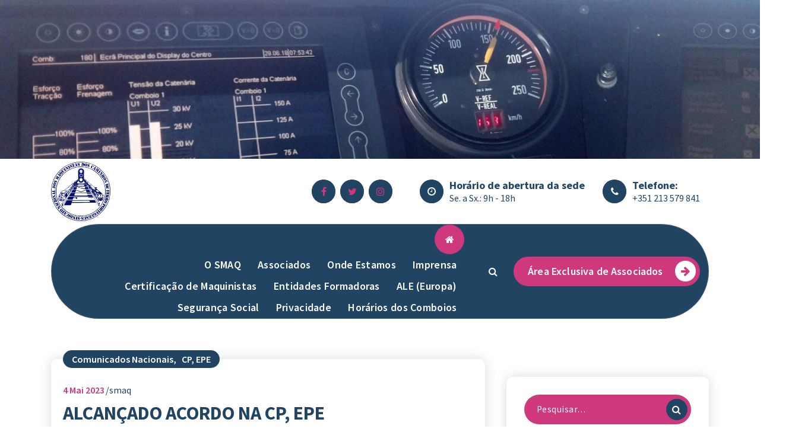

--- FILE ---
content_type: text/html; charset=UTF-8
request_url: https://smaq.pt/2023/05/04/alcancado-acordo-na-cp-epe/
body_size: 86697
content:
<!DOCTYPE html>
<html lang="pt-PT">
	<head>
		<meta charset="UTF-8">
		<meta name="viewport" content="width=device-width, initial-scale=1">
		<link rel="profile" href="https://gmpg.org/xfn/11">
				<link rel="pingback" href="https://smaq.pt/xmlrpc.php">
		
		<title>ALCANÇADO ACORDO NA CP, EPE &#8211; SMAQ &#8211; Sindicato dos Maquinistas</title>
<meta name='robots' content='max-image-preview:large' />
	<style>img:is([sizes="auto" i], [sizes^="auto," i]) { contain-intrinsic-size: 3000px 1500px }</style>
	<link rel='dns-prefetch' href='//fonts.googleapis.com' />
<link rel="alternate" type="application/rss+xml" title="SMAQ - Sindicato dos Maquinistas &raquo; Feed" href="https://smaq.pt/feed/" />
<link rel="alternate" type="application/rss+xml" title="SMAQ - Sindicato dos Maquinistas &raquo; Feed de comentários" href="https://smaq.pt/comments/feed/" />
<link rel="alternate" type="application/rss+xml" title="Feed de comentários de SMAQ - Sindicato dos Maquinistas &raquo; ALCANÇADO ACORDO NA CP, EPE" href="https://smaq.pt/2023/05/04/alcancado-acordo-na-cp-epe/feed/" />
		<!-- This site uses the Google Analytics by ExactMetrics plugin v8.9.0 - Using Analytics tracking - https://www.exactmetrics.com/ -->
							<script src="//www.googletagmanager.com/gtag/js?id=G-63GYYK2MG6"  data-cfasync="false" data-wpfc-render="false" type="text/javascript" async></script>
			<script data-cfasync="false" data-wpfc-render="false" type="text/javascript">
				var em_version = '8.9.0';
				var em_track_user = true;
				var em_no_track_reason = '';
								var ExactMetricsDefaultLocations = {"page_location":"https:\/\/smaq.pt\/2023\/05\/04\/alcancado-acordo-na-cp-epe\/"};
								if ( typeof ExactMetricsPrivacyGuardFilter === 'function' ) {
					var ExactMetricsLocations = (typeof ExactMetricsExcludeQuery === 'object') ? ExactMetricsPrivacyGuardFilter( ExactMetricsExcludeQuery ) : ExactMetricsPrivacyGuardFilter( ExactMetricsDefaultLocations );
				} else {
					var ExactMetricsLocations = (typeof ExactMetricsExcludeQuery === 'object') ? ExactMetricsExcludeQuery : ExactMetricsDefaultLocations;
				}

								var disableStrs = [
										'ga-disable-G-63GYYK2MG6',
									];

				/* Function to detect opted out users */
				function __gtagTrackerIsOptedOut() {
					for (var index = 0; index < disableStrs.length; index++) {
						if (document.cookie.indexOf(disableStrs[index] + '=true') > -1) {
							return true;
						}
					}

					return false;
				}

				/* Disable tracking if the opt-out cookie exists. */
				if (__gtagTrackerIsOptedOut()) {
					for (var index = 0; index < disableStrs.length; index++) {
						window[disableStrs[index]] = true;
					}
				}

				/* Opt-out function */
				function __gtagTrackerOptout() {
					for (var index = 0; index < disableStrs.length; index++) {
						document.cookie = disableStrs[index] + '=true; expires=Thu, 31 Dec 2099 23:59:59 UTC; path=/';
						window[disableStrs[index]] = true;
					}
				}

				if ('undefined' === typeof gaOptout) {
					function gaOptout() {
						__gtagTrackerOptout();
					}
				}
								window.dataLayer = window.dataLayer || [];

				window.ExactMetricsDualTracker = {
					helpers: {},
					trackers: {},
				};
				if (em_track_user) {
					function __gtagDataLayer() {
						dataLayer.push(arguments);
					}

					function __gtagTracker(type, name, parameters) {
						if (!parameters) {
							parameters = {};
						}

						if (parameters.send_to) {
							__gtagDataLayer.apply(null, arguments);
							return;
						}

						if (type === 'event') {
														parameters.send_to = exactmetrics_frontend.v4_id;
							var hookName = name;
							if (typeof parameters['event_category'] !== 'undefined') {
								hookName = parameters['event_category'] + ':' + name;
							}

							if (typeof ExactMetricsDualTracker.trackers[hookName] !== 'undefined') {
								ExactMetricsDualTracker.trackers[hookName](parameters);
							} else {
								__gtagDataLayer('event', name, parameters);
							}
							
						} else {
							__gtagDataLayer.apply(null, arguments);
						}
					}

					__gtagTracker('js', new Date());
					__gtagTracker('set', {
						'developer_id.dNDMyYj': true,
											});
					if ( ExactMetricsLocations.page_location ) {
						__gtagTracker('set', ExactMetricsLocations);
					}
										__gtagTracker('config', 'G-63GYYK2MG6', {"forceSSL":"true","link_attribution":"true"} );
										window.gtag = __gtagTracker;										(function () {
						/* https://developers.google.com/analytics/devguides/collection/analyticsjs/ */
						/* ga and __gaTracker compatibility shim. */
						var noopfn = function () {
							return null;
						};
						var newtracker = function () {
							return new Tracker();
						};
						var Tracker = function () {
							return null;
						};
						var p = Tracker.prototype;
						p.get = noopfn;
						p.set = noopfn;
						p.send = function () {
							var args = Array.prototype.slice.call(arguments);
							args.unshift('send');
							__gaTracker.apply(null, args);
						};
						var __gaTracker = function () {
							var len = arguments.length;
							if (len === 0) {
								return;
							}
							var f = arguments[len - 1];
							if (typeof f !== 'object' || f === null || typeof f.hitCallback !== 'function') {
								if ('send' === arguments[0]) {
									var hitConverted, hitObject = false, action;
									if ('event' === arguments[1]) {
										if ('undefined' !== typeof arguments[3]) {
											hitObject = {
												'eventAction': arguments[3],
												'eventCategory': arguments[2],
												'eventLabel': arguments[4],
												'value': arguments[5] ? arguments[5] : 1,
											}
										}
									}
									if ('pageview' === arguments[1]) {
										if ('undefined' !== typeof arguments[2]) {
											hitObject = {
												'eventAction': 'page_view',
												'page_path': arguments[2],
											}
										}
									}
									if (typeof arguments[2] === 'object') {
										hitObject = arguments[2];
									}
									if (typeof arguments[5] === 'object') {
										Object.assign(hitObject, arguments[5]);
									}
									if ('undefined' !== typeof arguments[1].hitType) {
										hitObject = arguments[1];
										if ('pageview' === hitObject.hitType) {
											hitObject.eventAction = 'page_view';
										}
									}
									if (hitObject) {
										action = 'timing' === arguments[1].hitType ? 'timing_complete' : hitObject.eventAction;
										hitConverted = mapArgs(hitObject);
										__gtagTracker('event', action, hitConverted);
									}
								}
								return;
							}

							function mapArgs(args) {
								var arg, hit = {};
								var gaMap = {
									'eventCategory': 'event_category',
									'eventAction': 'event_action',
									'eventLabel': 'event_label',
									'eventValue': 'event_value',
									'nonInteraction': 'non_interaction',
									'timingCategory': 'event_category',
									'timingVar': 'name',
									'timingValue': 'value',
									'timingLabel': 'event_label',
									'page': 'page_path',
									'location': 'page_location',
									'title': 'page_title',
									'referrer' : 'page_referrer',
								};
								for (arg in args) {
																		if (!(!args.hasOwnProperty(arg) || !gaMap.hasOwnProperty(arg))) {
										hit[gaMap[arg]] = args[arg];
									} else {
										hit[arg] = args[arg];
									}
								}
								return hit;
							}

							try {
								f.hitCallback();
							} catch (ex) {
							}
						};
						__gaTracker.create = newtracker;
						__gaTracker.getByName = newtracker;
						__gaTracker.getAll = function () {
							return [];
						};
						__gaTracker.remove = noopfn;
						__gaTracker.loaded = true;
						window['__gaTracker'] = __gaTracker;
					})();
									} else {
										console.log("");
					(function () {
						function __gtagTracker() {
							return null;
						}

						window['__gtagTracker'] = __gtagTracker;
						window['gtag'] = __gtagTracker;
					})();
									}
			</script>
			
							<!-- / Google Analytics by ExactMetrics -->
		<script type="text/javascript">
/* <![CDATA[ */
window._wpemojiSettings = {"baseUrl":"https:\/\/s.w.org\/images\/core\/emoji\/16.0.1\/72x72\/","ext":".png","svgUrl":"https:\/\/s.w.org\/images\/core\/emoji\/16.0.1\/svg\/","svgExt":".svg","source":{"concatemoji":"https:\/\/smaq.pt\/wp-includes\/js\/wp-emoji-release.min.js?ver=6.8.3"}};
/*! This file is auto-generated */
!function(s,n){var o,i,e;function c(e){try{var t={supportTests:e,timestamp:(new Date).valueOf()};sessionStorage.setItem(o,JSON.stringify(t))}catch(e){}}function p(e,t,n){e.clearRect(0,0,e.canvas.width,e.canvas.height),e.fillText(t,0,0);var t=new Uint32Array(e.getImageData(0,0,e.canvas.width,e.canvas.height).data),a=(e.clearRect(0,0,e.canvas.width,e.canvas.height),e.fillText(n,0,0),new Uint32Array(e.getImageData(0,0,e.canvas.width,e.canvas.height).data));return t.every(function(e,t){return e===a[t]})}function u(e,t){e.clearRect(0,0,e.canvas.width,e.canvas.height),e.fillText(t,0,0);for(var n=e.getImageData(16,16,1,1),a=0;a<n.data.length;a++)if(0!==n.data[a])return!1;return!0}function f(e,t,n,a){switch(t){case"flag":return n(e,"\ud83c\udff3\ufe0f\u200d\u26a7\ufe0f","\ud83c\udff3\ufe0f\u200b\u26a7\ufe0f")?!1:!n(e,"\ud83c\udde8\ud83c\uddf6","\ud83c\udde8\u200b\ud83c\uddf6")&&!n(e,"\ud83c\udff4\udb40\udc67\udb40\udc62\udb40\udc65\udb40\udc6e\udb40\udc67\udb40\udc7f","\ud83c\udff4\u200b\udb40\udc67\u200b\udb40\udc62\u200b\udb40\udc65\u200b\udb40\udc6e\u200b\udb40\udc67\u200b\udb40\udc7f");case"emoji":return!a(e,"\ud83e\udedf")}return!1}function g(e,t,n,a){var r="undefined"!=typeof WorkerGlobalScope&&self instanceof WorkerGlobalScope?new OffscreenCanvas(300,150):s.createElement("canvas"),o=r.getContext("2d",{willReadFrequently:!0}),i=(o.textBaseline="top",o.font="600 32px Arial",{});return e.forEach(function(e){i[e]=t(o,e,n,a)}),i}function t(e){var t=s.createElement("script");t.src=e,t.defer=!0,s.head.appendChild(t)}"undefined"!=typeof Promise&&(o="wpEmojiSettingsSupports",i=["flag","emoji"],n.supports={everything:!0,everythingExceptFlag:!0},e=new Promise(function(e){s.addEventListener("DOMContentLoaded",e,{once:!0})}),new Promise(function(t){var n=function(){try{var e=JSON.parse(sessionStorage.getItem(o));if("object"==typeof e&&"number"==typeof e.timestamp&&(new Date).valueOf()<e.timestamp+604800&&"object"==typeof e.supportTests)return e.supportTests}catch(e){}return null}();if(!n){if("undefined"!=typeof Worker&&"undefined"!=typeof OffscreenCanvas&&"undefined"!=typeof URL&&URL.createObjectURL&&"undefined"!=typeof Blob)try{var e="postMessage("+g.toString()+"("+[JSON.stringify(i),f.toString(),p.toString(),u.toString()].join(",")+"));",a=new Blob([e],{type:"text/javascript"}),r=new Worker(URL.createObjectURL(a),{name:"wpTestEmojiSupports"});return void(r.onmessage=function(e){c(n=e.data),r.terminate(),t(n)})}catch(e){}c(n=g(i,f,p,u))}t(n)}).then(function(e){for(var t in e)n.supports[t]=e[t],n.supports.everything=n.supports.everything&&n.supports[t],"flag"!==t&&(n.supports.everythingExceptFlag=n.supports.everythingExceptFlag&&n.supports[t]);n.supports.everythingExceptFlag=n.supports.everythingExceptFlag&&!n.supports.flag,n.DOMReady=!1,n.readyCallback=function(){n.DOMReady=!0}}).then(function(){return e}).then(function(){var e;n.supports.everything||(n.readyCallback(),(e=n.source||{}).concatemoji?t(e.concatemoji):e.wpemoji&&e.twemoji&&(t(e.twemoji),t(e.wpemoji)))}))}((window,document),window._wpemojiSettings);
/* ]]> */
</script>
<style id='wp-emoji-styles-inline-css' type='text/css'>

	img.wp-smiley, img.emoji {
		display: inline !important;
		border: none !important;
		box-shadow: none !important;
		height: 1em !important;
		width: 1em !important;
		margin: 0 0.07em !important;
		vertical-align: -0.1em !important;
		background: none !important;
		padding: 0 !important;
	}
</style>
<link rel='stylesheet' id='wp-block-library-css' href='https://smaq.pt/wp-includes/css/dist/block-library/style.min.css?ver=6.8.3' type='text/css' media='all' />
<style id='classic-theme-styles-inline-css' type='text/css'>
/*! This file is auto-generated */
.wp-block-button__link{color:#fff;background-color:#32373c;border-radius:9999px;box-shadow:none;text-decoration:none;padding:calc(.667em + 2px) calc(1.333em + 2px);font-size:1.125em}.wp-block-file__button{background:#32373c;color:#fff;text-decoration:none}
</style>
<style id='pdfemb-pdf-embedder-viewer-style-inline-css' type='text/css'>
.wp-block-pdfemb-pdf-embedder-viewer{max-width:none}

</style>
<style id='global-styles-inline-css' type='text/css'>
:root{--wp--preset--aspect-ratio--square: 1;--wp--preset--aspect-ratio--4-3: 4/3;--wp--preset--aspect-ratio--3-4: 3/4;--wp--preset--aspect-ratio--3-2: 3/2;--wp--preset--aspect-ratio--2-3: 2/3;--wp--preset--aspect-ratio--16-9: 16/9;--wp--preset--aspect-ratio--9-16: 9/16;--wp--preset--color--black: #000000;--wp--preset--color--cyan-bluish-gray: #abb8c3;--wp--preset--color--white: #ffffff;--wp--preset--color--pale-pink: #f78da7;--wp--preset--color--vivid-red: #cf2e2e;--wp--preset--color--luminous-vivid-orange: #ff6900;--wp--preset--color--luminous-vivid-amber: #fcb900;--wp--preset--color--light-green-cyan: #7bdcb5;--wp--preset--color--vivid-green-cyan: #00d084;--wp--preset--color--pale-cyan-blue: #8ed1fc;--wp--preset--color--vivid-cyan-blue: #0693e3;--wp--preset--color--vivid-purple: #9b51e0;--wp--preset--gradient--vivid-cyan-blue-to-vivid-purple: linear-gradient(135deg,rgba(6,147,227,1) 0%,rgb(155,81,224) 100%);--wp--preset--gradient--light-green-cyan-to-vivid-green-cyan: linear-gradient(135deg,rgb(122,220,180) 0%,rgb(0,208,130) 100%);--wp--preset--gradient--luminous-vivid-amber-to-luminous-vivid-orange: linear-gradient(135deg,rgba(252,185,0,1) 0%,rgba(255,105,0,1) 100%);--wp--preset--gradient--luminous-vivid-orange-to-vivid-red: linear-gradient(135deg,rgba(255,105,0,1) 0%,rgb(207,46,46) 100%);--wp--preset--gradient--very-light-gray-to-cyan-bluish-gray: linear-gradient(135deg,rgb(238,238,238) 0%,rgb(169,184,195) 100%);--wp--preset--gradient--cool-to-warm-spectrum: linear-gradient(135deg,rgb(74,234,220) 0%,rgb(151,120,209) 20%,rgb(207,42,186) 40%,rgb(238,44,130) 60%,rgb(251,105,98) 80%,rgb(254,248,76) 100%);--wp--preset--gradient--blush-light-purple: linear-gradient(135deg,rgb(255,206,236) 0%,rgb(152,150,240) 100%);--wp--preset--gradient--blush-bordeaux: linear-gradient(135deg,rgb(254,205,165) 0%,rgb(254,45,45) 50%,rgb(107,0,62) 100%);--wp--preset--gradient--luminous-dusk: linear-gradient(135deg,rgb(255,203,112) 0%,rgb(199,81,192) 50%,rgb(65,88,208) 100%);--wp--preset--gradient--pale-ocean: linear-gradient(135deg,rgb(255,245,203) 0%,rgb(182,227,212) 50%,rgb(51,167,181) 100%);--wp--preset--gradient--electric-grass: linear-gradient(135deg,rgb(202,248,128) 0%,rgb(113,206,126) 100%);--wp--preset--gradient--midnight: linear-gradient(135deg,rgb(2,3,129) 0%,rgb(40,116,252) 100%);--wp--preset--font-size--small: 13px;--wp--preset--font-size--medium: 20px;--wp--preset--font-size--large: 36px;--wp--preset--font-size--x-large: 42px;--wp--preset--spacing--20: 0.44rem;--wp--preset--spacing--30: 0.67rem;--wp--preset--spacing--40: 1rem;--wp--preset--spacing--50: 1.5rem;--wp--preset--spacing--60: 2.25rem;--wp--preset--spacing--70: 3.38rem;--wp--preset--spacing--80: 5.06rem;--wp--preset--shadow--natural: 6px 6px 9px rgba(0, 0, 0, 0.2);--wp--preset--shadow--deep: 12px 12px 50px rgba(0, 0, 0, 0.4);--wp--preset--shadow--sharp: 6px 6px 0px rgba(0, 0, 0, 0.2);--wp--preset--shadow--outlined: 6px 6px 0px -3px rgba(255, 255, 255, 1), 6px 6px rgba(0, 0, 0, 1);--wp--preset--shadow--crisp: 6px 6px 0px rgba(0, 0, 0, 1);}:where(.is-layout-flex){gap: 0.5em;}:where(.is-layout-grid){gap: 0.5em;}body .is-layout-flex{display: flex;}.is-layout-flex{flex-wrap: wrap;align-items: center;}.is-layout-flex > :is(*, div){margin: 0;}body .is-layout-grid{display: grid;}.is-layout-grid > :is(*, div){margin: 0;}:where(.wp-block-columns.is-layout-flex){gap: 2em;}:where(.wp-block-columns.is-layout-grid){gap: 2em;}:where(.wp-block-post-template.is-layout-flex){gap: 1.25em;}:where(.wp-block-post-template.is-layout-grid){gap: 1.25em;}.has-black-color{color: var(--wp--preset--color--black) !important;}.has-cyan-bluish-gray-color{color: var(--wp--preset--color--cyan-bluish-gray) !important;}.has-white-color{color: var(--wp--preset--color--white) !important;}.has-pale-pink-color{color: var(--wp--preset--color--pale-pink) !important;}.has-vivid-red-color{color: var(--wp--preset--color--vivid-red) !important;}.has-luminous-vivid-orange-color{color: var(--wp--preset--color--luminous-vivid-orange) !important;}.has-luminous-vivid-amber-color{color: var(--wp--preset--color--luminous-vivid-amber) !important;}.has-light-green-cyan-color{color: var(--wp--preset--color--light-green-cyan) !important;}.has-vivid-green-cyan-color{color: var(--wp--preset--color--vivid-green-cyan) !important;}.has-pale-cyan-blue-color{color: var(--wp--preset--color--pale-cyan-blue) !important;}.has-vivid-cyan-blue-color{color: var(--wp--preset--color--vivid-cyan-blue) !important;}.has-vivid-purple-color{color: var(--wp--preset--color--vivid-purple) !important;}.has-black-background-color{background-color: var(--wp--preset--color--black) !important;}.has-cyan-bluish-gray-background-color{background-color: var(--wp--preset--color--cyan-bluish-gray) !important;}.has-white-background-color{background-color: var(--wp--preset--color--white) !important;}.has-pale-pink-background-color{background-color: var(--wp--preset--color--pale-pink) !important;}.has-vivid-red-background-color{background-color: var(--wp--preset--color--vivid-red) !important;}.has-luminous-vivid-orange-background-color{background-color: var(--wp--preset--color--luminous-vivid-orange) !important;}.has-luminous-vivid-amber-background-color{background-color: var(--wp--preset--color--luminous-vivid-amber) !important;}.has-light-green-cyan-background-color{background-color: var(--wp--preset--color--light-green-cyan) !important;}.has-vivid-green-cyan-background-color{background-color: var(--wp--preset--color--vivid-green-cyan) !important;}.has-pale-cyan-blue-background-color{background-color: var(--wp--preset--color--pale-cyan-blue) !important;}.has-vivid-cyan-blue-background-color{background-color: var(--wp--preset--color--vivid-cyan-blue) !important;}.has-vivid-purple-background-color{background-color: var(--wp--preset--color--vivid-purple) !important;}.has-black-border-color{border-color: var(--wp--preset--color--black) !important;}.has-cyan-bluish-gray-border-color{border-color: var(--wp--preset--color--cyan-bluish-gray) !important;}.has-white-border-color{border-color: var(--wp--preset--color--white) !important;}.has-pale-pink-border-color{border-color: var(--wp--preset--color--pale-pink) !important;}.has-vivid-red-border-color{border-color: var(--wp--preset--color--vivid-red) !important;}.has-luminous-vivid-orange-border-color{border-color: var(--wp--preset--color--luminous-vivid-orange) !important;}.has-luminous-vivid-amber-border-color{border-color: var(--wp--preset--color--luminous-vivid-amber) !important;}.has-light-green-cyan-border-color{border-color: var(--wp--preset--color--light-green-cyan) !important;}.has-vivid-green-cyan-border-color{border-color: var(--wp--preset--color--vivid-green-cyan) !important;}.has-pale-cyan-blue-border-color{border-color: var(--wp--preset--color--pale-cyan-blue) !important;}.has-vivid-cyan-blue-border-color{border-color: var(--wp--preset--color--vivid-cyan-blue) !important;}.has-vivid-purple-border-color{border-color: var(--wp--preset--color--vivid-purple) !important;}.has-vivid-cyan-blue-to-vivid-purple-gradient-background{background: var(--wp--preset--gradient--vivid-cyan-blue-to-vivid-purple) !important;}.has-light-green-cyan-to-vivid-green-cyan-gradient-background{background: var(--wp--preset--gradient--light-green-cyan-to-vivid-green-cyan) !important;}.has-luminous-vivid-amber-to-luminous-vivid-orange-gradient-background{background: var(--wp--preset--gradient--luminous-vivid-amber-to-luminous-vivid-orange) !important;}.has-luminous-vivid-orange-to-vivid-red-gradient-background{background: var(--wp--preset--gradient--luminous-vivid-orange-to-vivid-red) !important;}.has-very-light-gray-to-cyan-bluish-gray-gradient-background{background: var(--wp--preset--gradient--very-light-gray-to-cyan-bluish-gray) !important;}.has-cool-to-warm-spectrum-gradient-background{background: var(--wp--preset--gradient--cool-to-warm-spectrum) !important;}.has-blush-light-purple-gradient-background{background: var(--wp--preset--gradient--blush-light-purple) !important;}.has-blush-bordeaux-gradient-background{background: var(--wp--preset--gradient--blush-bordeaux) !important;}.has-luminous-dusk-gradient-background{background: var(--wp--preset--gradient--luminous-dusk) !important;}.has-pale-ocean-gradient-background{background: var(--wp--preset--gradient--pale-ocean) !important;}.has-electric-grass-gradient-background{background: var(--wp--preset--gradient--electric-grass) !important;}.has-midnight-gradient-background{background: var(--wp--preset--gradient--midnight) !important;}.has-small-font-size{font-size: var(--wp--preset--font-size--small) !important;}.has-medium-font-size{font-size: var(--wp--preset--font-size--medium) !important;}.has-large-font-size{font-size: var(--wp--preset--font-size--large) !important;}.has-x-large-font-size{font-size: var(--wp--preset--font-size--x-large) !important;}
:where(.wp-block-post-template.is-layout-flex){gap: 1.25em;}:where(.wp-block-post-template.is-layout-grid){gap: 1.25em;}
:where(.wp-block-columns.is-layout-flex){gap: 2em;}:where(.wp-block-columns.is-layout-grid){gap: 2em;}
:root :where(.wp-block-pullquote){font-size: 1.5em;line-height: 1.6;}
</style>
<link rel='stylesheet' id='SFSImainCss-css' href='https://smaq.pt/wp-content/plugins/ultimate-social-media-icons/css/sfsi-style.css?ver=2.9.6' type='text/css' media='all' />
<link rel='stylesheet' id='SFSIPLUSmainCss-css' href='https://smaq.pt/wp-content/plugins/ultimate-social-media-plus/css/sfsi-style.css?ver=3.7.1' type='text/css' media='all' />
<link rel='stylesheet' id='disable_sfsiplus-css' href='https://smaq.pt/wp-content/plugins/ultimate-social-media-plus/css/disable_sfsi.css?ver=6.8.3' type='text/css' media='all' />
<link rel='stylesheet' id='bootstrap-min-css' href='https://smaq.pt/wp-content/themes/cozipress/assets/css/bootstrap.min.css?ver=6.8.3' type='text/css' media='all' />
<link rel='stylesheet' id='owl-carousel-min-css' href='https://smaq.pt/wp-content/themes/cozipress/assets/css/owl.carousel.min.css?ver=6.8.3' type='text/css' media='all' />
<link rel='stylesheet' id='font-awesome-css' href='https://smaq.pt/wp-content/themes/cozipress/assets/css/fonts/font-awesome/css/font-awesome.min.css?ver=6.8.3' type='text/css' media='all' />
<link rel='stylesheet' id='animate-css' href='https://smaq.pt/wp-content/themes/cozipress/assets/css/animate.min.css?ver=6.8.3' type='text/css' media='all' />
<link rel='stylesheet' id='cozipress-editor-style-css' href='https://smaq.pt/wp-content/themes/cozipress/assets/css/editor-style.css?ver=6.8.3' type='text/css' media='all' />
<link rel='stylesheet' id='cozipress-menus-css' href='https://smaq.pt/wp-content/themes/cozipress/assets/css/classic-menu.css?ver=6.8.3' type='text/css' media='all' />
<link rel='stylesheet' id='cozipress-widgets-css' href='https://smaq.pt/wp-content/themes/cozipress/assets/css/widgets.css?ver=6.8.3' type='text/css' media='all' />
<link rel='stylesheet' id='cozipress-main-css' href='https://smaq.pt/wp-content/themes/cozipress/assets/css/main.css?ver=6.8.3' type='text/css' media='all' />
<link rel='stylesheet' id='cozipress-woo-css' href='https://smaq.pt/wp-content/themes/cozipress/assets/css/woo.css?ver=6.8.3' type='text/css' media='all' />
<link rel='stylesheet' id='cozipress-media-query-css' href='https://smaq.pt/wp-content/themes/cozipress/assets/css/responsive.css?ver=6.8.3' type='text/css' media='all' />
<link rel='stylesheet' id='cozipress-style-css' href='https://smaq.pt/wp-content/themes/sipri/style.css?ver=6.8.3' type='text/css' media='all' />
<style id='cozipress-style-inline-css' type='text/css'>
.logo img, .mobile-logo img {
				max-width: 100px;
			}
.main-slider {
		background: rgba(0, 0, 0, 0);
	}
.breadcrumb-area {
		 		min-height: 387px;
		 	}
.breadcrumb-area:after {
		 		opacity: 0.1;
		 	}
 body{ 
			font-size: 16px;
			line-height: 1.5;
			text-transform: inherit;
			font-style: inherit;
		}
 h1{ 
				font-size: px;
				line-height: ;
				text-transform: inherit;
				font-style: inherit;
			}
 h2{ 
				font-size: px;
				line-height: ;
				text-transform: inherit;
				font-style: inherit;
			}
 h3{ 
				font-size: px;
				line-height: ;
				text-transform: inherit;
				font-style: inherit;
			}
 h4{ 
				font-size: px;
				line-height: ;
				text-transform: inherit;
				font-style: inherit;
			}
 h5{ 
				font-size: px;
				line-height: ;
				text-transform: inherit;
				font-style: inherit;
			}
 h6{ 
				font-size: px;
				line-height: ;
				text-transform: inherit;
				font-style: inherit;
			}

</style>
<link rel='stylesheet' id='cozipress-fonts-css' href='//fonts.googleapis.com/css?family=Source+Sans+Pro%3Aital%2Cwght%400%2C200%3B0%2C300%3B0%2C400%3B0%2C600%3B0%2C700%3B0%2C900%3B1%2C200%3B1%2C300%3B1%2C400%3B1%2C600%3B1%2C700%3B1%2C900&#038;subset=latin%2Clatin-ext' type='text/css' media='all' />
<link rel='stylesheet' id='cozipress-parent-style-css' href='https://smaq.pt/wp-content/themes/cozipress/style.css?ver=6.8.3' type='text/css' media='all' />
<link rel='stylesheet' id='sipri-style-css' href='https://smaq.pt/wp-content/themes/sipri/style.css?ver=6.8.3' type='text/css' media='all' />
<link rel='stylesheet' id='sipri-responsive-css' href='https://smaq.pt/wp-content/themes/sipri/assets/css/responsive.css?ver=6.8.3' type='text/css' media='all' />
<script type="text/javascript" src="https://smaq.pt/wp-content/plugins/google-analytics-dashboard-for-wp/assets/js/frontend-gtag.min.js?ver=8.9.0" id="exactmetrics-frontend-script-js" async="async" data-wp-strategy="async"></script>
<script data-cfasync="false" data-wpfc-render="false" type="text/javascript" id='exactmetrics-frontend-script-js-extra'>/* <![CDATA[ */
var exactmetrics_frontend = {"js_events_tracking":"true","download_extensions":"doc,pdf,ppt,zip,xls,docx,pptx,xlsx","inbound_paths":"[{\"path\":\"\\\/go\\\/\",\"label\":\"affiliate\"},{\"path\":\"\\\/recommend\\\/\",\"label\":\"affiliate\"}]","home_url":"https:\/\/smaq.pt","hash_tracking":"false","v4_id":"G-63GYYK2MG6"};/* ]]> */
</script>
<script type="text/javascript" src="https://smaq.pt/wp-includes/js/jquery/jquery.min.js?ver=3.7.1" id="jquery-core-js"></script>
<script type="text/javascript" src="https://smaq.pt/wp-includes/js/jquery/jquery-migrate.min.js?ver=3.4.1" id="jquery-migrate-js"></script>
<script type="text/javascript" id="3d-flip-book-client-locale-loader-js-extra">
/* <![CDATA[ */
var FB3D_CLIENT_LOCALE = {"ajaxurl":"https:\/\/smaq.pt\/wp-admin\/admin-ajax.php","dictionary":{"Table of contents":"Table of contents","Close":"Close","Bookmarks":"Bookmarks","Thumbnails":"Thumbnails","Search":"Search","Share":"Share","Facebook":"Facebook","Twitter":"Twitter","Email":"Email","Play":"Play","Previous page":"Previous page","Next page":"Next page","Zoom in":"Zoom in","Zoom out":"Zoom out","Fit view":"Fit view","Auto play":"Auto play","Full screen":"Full screen","More":"More","Smart pan":"Smart pan","Single page":"Single page","Sounds":"Sounds","Stats":"Stats","Print":"Print","Download":"Download","Goto first page":"Goto first page","Goto last page":"Goto last page"},"images":"https:\/\/smaq.pt\/wp-content\/plugins\/interactive-3d-flipbook-powered-physics-engine\/assets\/images\/","jsData":{"urls":[],"posts":{"ids_mis":[],"ids":[]},"pages":[],"firstPages":[],"bookCtrlProps":[],"bookTemplates":[]},"key":"3d-flip-book","pdfJS":{"pdfJsLib":"https:\/\/smaq.pt\/wp-content\/plugins\/interactive-3d-flipbook-powered-physics-engine\/assets\/js\/pdf.min.js?ver=4.3.136","pdfJsWorker":"https:\/\/smaq.pt\/wp-content\/plugins\/interactive-3d-flipbook-powered-physics-engine\/assets\/js\/pdf.worker.js?ver=4.3.136","stablePdfJsLib":"https:\/\/smaq.pt\/wp-content\/plugins\/interactive-3d-flipbook-powered-physics-engine\/assets\/js\/stable\/pdf.min.js?ver=2.5.207","stablePdfJsWorker":"https:\/\/smaq.pt\/wp-content\/plugins\/interactive-3d-flipbook-powered-physics-engine\/assets\/js\/stable\/pdf.worker.js?ver=2.5.207","pdfJsCMapUrl":"https:\/\/smaq.pt\/wp-content\/plugins\/interactive-3d-flipbook-powered-physics-engine\/assets\/cmaps\/"},"cacheurl":"https:\/\/smaq.pt\/wp-content\/uploads\/3d-flip-book\/cache\/","pluginsurl":"https:\/\/smaq.pt\/wp-content\/plugins\/","pluginurl":"https:\/\/smaq.pt\/wp-content\/plugins\/interactive-3d-flipbook-powered-physics-engine\/","thumbnailSize":{"width":"150","height":"150"},"version":"1.16.17"};
/* ]]> */
</script>
<script type="text/javascript" src="https://smaq.pt/wp-content/plugins/interactive-3d-flipbook-powered-physics-engine/assets/js/client-locale-loader.js?ver=1.16.17" id="3d-flip-book-client-locale-loader-js" async="async" data-wp-strategy="async"></script>
<script type="text/javascript" src="https://smaq.pt/wp-content/themes/cozipress/assets/js/wow.min.js?ver=6.8.3" id="wow-min-js"></script>
<link rel="https://api.w.org/" href="https://smaq.pt/wp-json/" /><link rel="alternate" title="JSON" type="application/json" href="https://smaq.pt/wp-json/wp/v2/posts/1497" /><link rel="EditURI" type="application/rsd+xml" title="RSD" href="https://smaq.pt/xmlrpc.php?rsd" />
<meta name="generator" content="WordPress 6.8.3" />
<link rel="canonical" href="https://smaq.pt/2023/05/04/alcancado-acordo-na-cp-epe/" />
<link rel='shortlink' href='https://smaq.pt/?p=1497' />
<link rel="alternate" title="oEmbed (JSON)" type="application/json+oembed" href="https://smaq.pt/wp-json/oembed/1.0/embed?url=https%3A%2F%2Fsmaq.pt%2F2023%2F05%2F04%2Falcancado-acordo-na-cp-epe%2F" />
<link rel="alternate" title="oEmbed (XML)" type="text/xml+oembed" href="https://smaq.pt/wp-json/oembed/1.0/embed?url=https%3A%2F%2Fsmaq.pt%2F2023%2F05%2F04%2Falcancado-acordo-na-cp-epe%2F&#038;format=xml" />
<meta name="follow.[base64]" content="U6FuzpLdbGx6LQQv9GvX"/>	<script>
		window.addEventListener("sfsi_plus_functions_loaded", function() {
			var body = document.getElementsByTagName('body')[0];
			// console.log(body);
			body.classList.add("sfsi_plus_3.53");
		})
		// window.addEventListener('sfsi_plus_functions_loaded',function(e) {
		// 	jQuery("body").addClass("sfsi_plus_3.53")
		// });
		jQuery(document).ready(function(e) {
			jQuery("body").addClass("sfsi_plus_3.53")
		});

		function sfsi_plus_processfurther(ref) {
			var feed_id = '[base64]';
			var feedtype = 8;
			var email = jQuery(ref).find('input[name="email"]').val();
			var filter = /^(([^<>()[\]\\.,;:\s@\"]+(\.[^<>()[\]\\.,;:\s@\"]+)*)|(\".+\"))@((\[[0-9]{1,3}\.[0-9]{1,3}\.[0-9]{1,3}\.[0-9]{1,3}\])|(([a-zA-Z\-0-9]+\.)+[a-zA-Z]{2,}))$/;
			if ((email != "Enter your email") && (filter.test(email))) {
				if (feedtype == "8") {
					var url = "https://api.follow.it/subscription-form/" + feed_id + "/" + feedtype;
					window.open(url, "popupwindow", "scrollbars=yes,width=1080,height=760");
					return true;
				}
			} else {
				alert("Please enter email address");
				jQuery(ref).find('input[name="email"]').focus();
				return false;
			}
		}
	</script>
	<style>
		.sfsi_plus_subscribe_Popinner {
			width: 100% !important;
			height: auto !important;
			border: 1px solid #b5b5b5 !important;
			padding: 18px 0px !important;
			background-color: #ffffff !important;
		}

		.sfsi_plus_subscribe_Popinner form {
			margin: 0 20px !important;
		}

		.sfsi_plus_subscribe_Popinner h5 {
			font-family: Helvetica,Arial,sans-serif !important;

			font-weight: bold !important;
			color: #000000 !important;
			font-size: 16px !important;
			text-align: center !important;
			margin: 0 0 10px !important;
			padding: 0 !important;
		}

		.sfsi_plus_subscription_form_field {
			margin: 5px 0 !important;
			width: 100% !important;
			display: inline-flex;
			display: -webkit-inline-flex;
		}

		.sfsi_plus_subscription_form_field input {
			width: 100% !important;
			padding: 10px 0px !important;
		}

		.sfsi_plus_subscribe_Popinner input[type=email] {
			font-family: Helvetica,Arial,sans-serif !important;

			font-style: normal !important;
			color:  !important;
			font-size: 14px !important;
			text-align: center !important;
		}

		.sfsi_plus_subscribe_Popinner input[type=email]::-webkit-input-placeholder {
			font-family: Helvetica,Arial,sans-serif !important;

			font-style: normal !important;
			color:  !important;
			font-size: 14px !important;
			text-align: center !important;
		}

		.sfsi_plus_subscribe_Popinner input[type=email]:-moz-placeholder {
			/* Firefox 18- */
			font-family: Helvetica,Arial,sans-serif !important;

			font-style: normal !important;
			color:  !important;
			font-size: 14px !important;
			text-align: center !important;
		}

		.sfsi_plus_subscribe_Popinner input[type=email]::-moz-placeholder {
			/* Firefox 19+ */
			font-family: Helvetica,Arial,sans-serif !important;

			font-style: normal !important;
			color:  !important;
			font-size: 14px !important;
			text-align: center !important;
		}

		.sfsi_plus_subscribe_Popinner input[type=email]:-ms-input-placeholder {
			font-family: Helvetica,Arial,sans-serif !important;

			font-style: normal !important;
			color:  !important;
			font-size: 14px !important;
			text-align: center !important;
		}

		.sfsi_plus_subscribe_Popinner input[type=submit] {
			font-family: Helvetica,Arial,sans-serif !important;

			font-weight: bold !important;
			color: #000000 !important;
			font-size: 16px !important;
			text-align: center !important;
			background-color: #dedede !important;
		}
	</style>
	<meta name="follow.[base64]" content="U6FuzpLdbGx6LQQv9GvX"/> <meta name="viewport" content="width=device-width, initial-scale=1"><meta name="bmi-version" content="2.0.0" />	<style type="text/css">
			.site-title,
		.site-description {
			position: absolute;
			clip: rect(1px, 1px, 1px, 1px);
		}
		</style>
	<style type="text/css" id="custom-background-css">
body.custom-background { background-image: url("https://smaq.pt/wp-content/uploads/2020/08/cropped-oficinas_mp.jpg"); background-position: center top; background-size: auto; background-repeat: repeat; background-attachment: scroll; }
</style>
	      <script defer type="text/javascript" id="bmip-js-inline-remove-js">
        function objectToQueryString(obj){
          return Object.keys(obj).map(key => key + '=' + obj[key]).join('&');
        }

        function globalBMIKeepAlive() {
          let xhr = new XMLHttpRequest();
          let data = { action: "bmip_keepalive", token: "bmip", f: "refresh" };
          let url = 'https://smaq.pt/wp-admin/admin-ajax.php' + '?' + objectToQueryString(data);
          xhr.open('POST', url, true);
          xhr.setRequestHeader("X-Requested-With", "XMLHttpRequest");
          xhr.onreadystatechange = function () {
            if (xhr.readyState === 4) {
              let response;
              if (response = JSON.parse(xhr.responseText)) {
                if (typeof response.status != 'undefined' && response.status === 'success') {
                  //setTimeout(globalBMIKeepAlive, 3000);
                } else {
                  //setTimeout(globalBMIKeepAlive, 20000);
                }
              }
            }
          };

          xhr.send(JSON.stringify(data));
        }

        document.querySelector('#bmip-js-inline-remove-js').remove();
      </script>
      <link rel="icon" href="https://smaq.pt/wp-content/uploads/2020/08/cropped-cropped-smaq-logo-1-1-1-32x32.png" sizes="32x32" />
<link rel="icon" href="https://smaq.pt/wp-content/uploads/2020/08/cropped-cropped-smaq-logo-1-1-1-192x192.png" sizes="192x192" />
<link rel="apple-touch-icon" href="https://smaq.pt/wp-content/uploads/2020/08/cropped-cropped-smaq-logo-1-1-1-180x180.png" />
<meta name="msapplication-TileImage" content="https://smaq.pt/wp-content/uploads/2020/08/cropped-cropped-smaq-logo-1-1-1-270x270.png" />
	</head>
<body class="wp-singular post-template-default single single-post postid-1497 single-format-standard custom-background wp-custom-logo wp-theme-cozipress wp-child-theme-sipri homepage-3 sfsi_actvite_theme_thin sfsi_plus_actvite_theme_default" >

	<div id="page" class="site">
		<a class="skip-link screen-reader-text" href="#content">Saltar para o conteúdo</a>
	
		<a href="https://smaq.pt/" id="custom-header" rel="home">
		<img src="https://smaq.pt/wp-content/uploads/2020/08/cropped-cropped-cpa_cab.jpg" width="2000" height="418" alt="SMAQ - Sindicato dos Maquinistas">
	</a>	

<!--===// Start: Main Header
    =================================-->
    <header id="main-header" class="main-header">
        <!--===// Start: Navigation Info
        =================================-->
        <div class="main-navigation-info d-none d-lg-block">
            <div class="container">
                <div class="row">
                    <div class="col-3 my-auto">
                        <div class="logo">
                            <a href="https://smaq.pt/" class="custom-logo-link" rel="home"><img width="1668" height="1668" src="https://smaq.pt/wp-content/uploads/2021/08/cropped-Logo_Smaq_Azul_Fundo_Circ_Branco.png" class="custom-logo" alt="SMAQ &#8211; Sindicato dos Maquinistas" decoding="async" fetchpriority="high" srcset="https://smaq.pt/wp-content/uploads/2021/08/cropped-Logo_Smaq_Azul_Fundo_Circ_Branco.png 1668w, https://smaq.pt/wp-content/uploads/2021/08/cropped-Logo_Smaq_Azul_Fundo_Circ_Branco-300x300.png 300w, https://smaq.pt/wp-content/uploads/2021/08/cropped-Logo_Smaq_Azul_Fundo_Circ_Branco-1024x1024.png 1024w, https://smaq.pt/wp-content/uploads/2021/08/cropped-Logo_Smaq_Azul_Fundo_Circ_Branco-150x150.png 150w, https://smaq.pt/wp-content/uploads/2021/08/cropped-Logo_Smaq_Azul_Fundo_Circ_Branco-768x768.png 768w, https://smaq.pt/wp-content/uploads/2021/08/cropped-Logo_Smaq_Azul_Fundo_Circ_Branco-1536x1536.png 1536w" sizes="(max-width: 1668px) 100vw, 1668px" /></a>																<p class="site-description">Profissionalismo e Segurança</p>
							                        </div>
                    </div>
                    <div class="col-9 my-auto">
                        <div class="main-menu-right main-nav-info">
                            <ul class="menu-right-list">
                                <li class="main-info-list">
                                     		<aside class="widget widget_social_widget third">
			<ul>
								<li><a href="http://facebook.com/SMAQ.PT"><i class="fa fa-facebook"></i></a></li>
								<li><a href="http://twitter.com/smaq_pt"><i class="fa fa-twitter"></i></a></li>
								<li><a href="https://www.linkedin.com/company/smaq-maquinistas"><i class="fa fa-instagram"></i></a></li>
							</ul>
		</aside>
				<aside class="widget widget-contact first">
			<div class="contact-area">
				<div class="contact-icon">
					<div class="contact-corn"><i class="fa fa-clock-o"></i></div>
				</div>
				<div class="contact-info">
					<h6 class="title">Horário de abertura da sede</h6>
					<p class="text"><a href="javascript:void(0);">Se. a Sx.: 9h - 18h </a></p>
				</div>
			</div>
		</aside>
				<aside class="widget widget-contact second">
			<div class="contact-area">
				<div class="contact-icon">
					<div class="contact-corn"><i class="fa fa-phone"></i></div>
				</div>
				<div class="contact-info">
					<h6 class="title">Telefone:</h6>
					<p class="text"><a href="tel:+351 213 579 841">+351 213 579 841</a></p>
				</div>
			</div>
		</aside>
			
                                </li>
                            </ul>                            
                        </div>
                    </div>
                </div>
            </div>
        </div>
        <!-- End: Navigation Info
        =================================-->
        <!--===// Start: Navigation Wrapper
        =================================-->
        <div class="navigation-wrapper">
            <!--===// Start: Main Desktop Navigation
            =================================-->
            <div class="main-navigation-area d-none d-lg-block">
                <div class="main-navigation not-sticky">
                    <div class="container">
                        <div class="row">
                            <div class="col-12 my-auto">
                                <nav class="navbar-area">
                                    <div class="main-navbar">
                                        <div class="main-btn-home"><a href="https://smaq.pt/"><i class="fa fa-home"></i></a></div>
                                         <ul id="menu-wpforo-navigation" class="main-menu"><li itemscope="itemscope" itemtype="https://www.schema.org/SiteNavigationElement" id="menu-item-935" class="menu-item menu-item-type-post_type menu-item-object-page menu-item-935 nav-item"><a title="O SMAQ" href="https://smaq.pt/quem-somos/" class="nav-link">O SMAQ</a></li>
<li itemscope="itemscope" itemtype="https://www.schema.org/SiteNavigationElement" id="menu-item-1054" class="menu-item menu-item-type-custom menu-item-object-custom menu-item-has-children dropdown menu-item-1054 nav-item"><a title="Associados" href="https://associados.smaq.pt" class="nav-link">Associados</a>
<span class='mobile-collapsed d-lg-none'><button type='button' class='fa fa-chevron-right' aria-label='Mobile Collapsed'></button></span><ul class="dropdown-menu"  role="menu">
	<li itemscope="itemscope" itemtype="https://www.schema.org/SiteNavigationElement" id="menu-item-957" class="menu-item menu-item-type-post_type menu-item-object-page menu-item-957 nav-item"><a title="Estatutos" href="https://smaq.pt/estatutos/" class="dropdown-item">Estatutos</a></li>
	<li itemscope="itemscope" itemtype="https://www.schema.org/SiteNavigationElement" id="menu-item-1156" class="menu-item menu-item-type-post_type menu-item-object-3d-flip-book menu-item-1156 nav-item"><a title="Guia Para Novos Maquinistas" href="https://smaq.pt/3d-flip-book/guia-para-novos-maquinistas/" class="dropdown-item">Guia Para Novos Maquinistas</a></li>
	<li itemscope="itemscope" itemtype="https://www.schema.org/SiteNavigationElement" id="menu-item-937" class="menu-item menu-item-type-post_type menu-item-object-page menu-item-937 nav-item"><a title="Faça-se Sócio" href="https://smaq.pt/quem-somos/faca-se-socio/" class="dropdown-item">Faça-se Sócio</a></li>
	<li itemscope="itemscope" itemtype="https://www.schema.org/SiteNavigationElement" id="menu-item-972" class="menu-item menu-item-type-custom menu-item-object-custom menu-item-972 nav-item"><a title="Área exclusiva para associados" href="https://associados.smaq.pt" class="dropdown-item">Área exclusiva para associados</a></li>
</ul>
</li>
<li itemscope="itemscope" itemtype="https://www.schema.org/SiteNavigationElement" id="menu-item-940" class="menu-item menu-item-type-post_type menu-item-object-page menu-item-940 nav-item"><a title="Onde Estamos" href="https://smaq.pt/quem-somos/onde-estamos/" class="nav-link">Onde Estamos</a></li>
<li itemscope="itemscope" itemtype="https://www.schema.org/SiteNavigationElement" id="menu-item-939" class="menu-item menu-item-type-post_type menu-item-object-page menu-item-939 nav-item"><a title="Imprensa" href="https://smaq.pt/imprensa/" class="nav-link">Imprensa</a></li>
<li itemscope="itemscope" itemtype="https://www.schema.org/SiteNavigationElement" id="menu-item-1029" class="menu-item menu-item-type-post_type menu-item-object-page menu-item-1029 nav-item"><a title="Certificação de Maquinistas" href="https://smaq.pt/certificacao-dos-maquinistas-de-locomotivas-de-comboios-do-sistema-ferroviario/" class="nav-link">Certificação de Maquinistas</a></li>
<li itemscope="itemscope" itemtype="https://www.schema.org/SiteNavigationElement" id="menu-item-1547" class="menu-item menu-item-type-custom menu-item-object-custom menu-item-home menu-item-has-children dropdown menu-item-1547 nav-item"><a title="Entidades Formadoras" href="https://smaq.pt" class="nav-link">Entidades Formadoras</a>
<span class='mobile-collapsed d-lg-none'><button type='button' class='fa fa-chevron-right' aria-label='Mobile Collapsed'></button></span><ul class="dropdown-menu" aria-labelledby="mobile-collapsed d-lg-none&#039;&gt;&lt;button type=&#039;button&#039; class=&#039;fa fa-chevron-right&#039; aria-label=&#039;Mobile Collapsed&#039;&gt;&lt;/button&gt;&lt;/span&gt;&lt;ul class=" role="menu">
	<li itemscope="itemscope" itemtype="https://www.schema.org/SiteNavigationElement" id="menu-item-1545" class="menu-item menu-item-type-custom menu-item-object-custom menu-item-1545 nav-item"><a title="FERNAVE" href="http://www.fernave.pt" class="dropdown-item">FERNAVE</a></li>
	<li itemscope="itemscope" itemtype="https://www.schema.org/SiteNavigationElement" id="menu-item-1546" class="menu-item menu-item-type-custom menu-item-object-custom menu-item-1546 nav-item"><a title="LOGISTEL" href="http://www.logistel.pt" class="dropdown-item">LOGISTEL</a></li>
</ul>
</li>
<li itemscope="itemscope" itemtype="https://www.schema.org/SiteNavigationElement" id="menu-item-941" class="menu-item menu-item-type-post_type menu-item-object-page menu-item-941 nav-item"><a title="ALE (Europa)" href="https://smaq.pt/ale-europa/" class="nav-link">ALE (Europa)</a></li>
<li itemscope="itemscope" itemtype="https://www.schema.org/SiteNavigationElement" id="menu-item-1173" class="menu-item menu-item-type-post_type menu-item-object-page menu-item-1173 nav-item"><a title="Segurança Social" href="https://smaq.pt/seguranca-social/" class="nav-link">Segurança Social</a></li>
<li itemscope="itemscope" itemtype="https://www.schema.org/SiteNavigationElement" id="menu-item-934" class="menu-item menu-item-type-post_type menu-item-object-page menu-item-privacy-policy menu-item-934 nav-item"><a title="Privacidade" href="https://smaq.pt/quem-somos/privacy-policy/" class="nav-link">Privacidade</a></li>
<li itemscope="itemscope" itemtype="https://www.schema.org/SiteNavigationElement" id="menu-item-1543" class="menu-item menu-item-type-custom menu-item-object-custom menu-item-home menu-item-has-children dropdown menu-item-1543 nav-item"><a title="Horários dos Comboios" href="https://smaq.pt" class="nav-link">Horários dos Comboios</a>
<span class='mobile-collapsed d-lg-none'><button type='button' class='fa fa-chevron-right' aria-label='Mobile Collapsed'></button></span><ul class="dropdown-menu" aria-labelledby="mobile-collapsed d-lg-none&#039;&gt;&lt;button type=&#039;button&#039; class=&#039;fa fa-chevron-right&#039; aria-label=&#039;Mobile Collapsed&#039;&gt;&lt;/button&gt;&lt;/span&gt;&lt;ul class=" role="menu">
	<li itemscope="itemscope" itemtype="https://www.schema.org/SiteNavigationElement" id="menu-item-1541" class="menu-item menu-item-type-custom menu-item-object-custom menu-item-1541 nav-item"><a title="CP - Comboios de Portugal" href="https://www.cp.pt/passageiros/pt/consultar-horarios" class="dropdown-item">CP &#8211; Comboios de Portugal</a></li>
	<li itemscope="itemscope" itemtype="https://www.schema.org/SiteNavigationElement" id="menu-item-1542" class="menu-item menu-item-type-custom menu-item-object-custom menu-item-1542 nav-item"><a title="Fertagus, o Comboio da Ponte" href="https://www.fertagus.pt/pt/horarios/fertagus" class="dropdown-item">Fertagus, o Comboio da Ponte</a></li>
	<li itemscope="itemscope" itemtype="https://www.schema.org/SiteNavigationElement" id="menu-item-1544" class="menu-item menu-item-type-custom menu-item-object-custom menu-item-1544 nav-item"><a title="IP - Horários e atrasos por estação e n.º de comboio" href="https://servicos.infraestruturasdeportugal.pt/pt-pt/horarios" class="dropdown-item">IP &#8211; Horários e atrasos por estação e n.º de comboio</a></li>
</ul>
</li>
</ul>                           
                                    </div>
                                    <div class="main-menu-right">
                                        <ul class="menu-right-list">
                                           																								<li class="search-button">
														<button type="button" id="header-search-toggle" class="header-search-toggle" aria-expanded="false" aria-label="Popup de pesquisa"><i class="fa fa-search"></i></button>
														<!--===// Start: Header Search PopUp
														=================================-->
														<div class="header-search-popup">
															<div class="header-search-flex">
																<form method="get" class="search-form" action="https://smaq.pt/" aria-label="Pesquisa do site">
																	<input type="search" class="form-control header-search-field" placeholder="Escreva para pesquisar" name="s" id="search">
																	<button type="submit" class="search-submit"><i class="fa fa-search"></i></button>
																</form>
																<button type="button" id="header-search-close" class="close-style header-search-close" aria-label="Fechar popup de pesquisa"></button>
															</div>
														</div>
														<!--===// End: Header Search PopUp
														=================================-->
													</li>
																								
												<li class="button-area">
																<a href="https://associados.smaq.pt" target='_blank' class="btn btn-primary btn-like-icon">Área Exclusiva de Associados <span class="bticn"><i class="fa fa-arrow-right"></i></span></a>
														</li>
                                        </ul>                            
                                    </div>
                                </nav>
                            </div>
                        </div>
                    </div>
                </div>
            </div>
            <!--===// End:  Main Desktop Navigation
            =================================-->
            <!--===// Start: Main Mobile Navigation
            =================================-->
            <div class="main-mobile-nav not-sticky"> 
                <div class="container">
                    <div class="row">
                        <div class="col-12">
                            <div class="main-mobile-menu">
                                <div class="mobile-logo">
                                    <div class="logo">
                                        <a href="https://smaq.pt/" class="custom-logo-link" rel="home"><img width="1668" height="1668" src="https://smaq.pt/wp-content/uploads/2021/08/cropped-Logo_Smaq_Azul_Fundo_Circ_Branco.png" class="custom-logo" alt="SMAQ &#8211; Sindicato dos Maquinistas" decoding="async" srcset="https://smaq.pt/wp-content/uploads/2021/08/cropped-Logo_Smaq_Azul_Fundo_Circ_Branco.png 1668w, https://smaq.pt/wp-content/uploads/2021/08/cropped-Logo_Smaq_Azul_Fundo_Circ_Branco-300x300.png 300w, https://smaq.pt/wp-content/uploads/2021/08/cropped-Logo_Smaq_Azul_Fundo_Circ_Branco-1024x1024.png 1024w, https://smaq.pt/wp-content/uploads/2021/08/cropped-Logo_Smaq_Azul_Fundo_Circ_Branco-150x150.png 150w, https://smaq.pt/wp-content/uploads/2021/08/cropped-Logo_Smaq_Azul_Fundo_Circ_Branco-768x768.png 768w, https://smaq.pt/wp-content/uploads/2021/08/cropped-Logo_Smaq_Azul_Fundo_Circ_Branco-1536x1536.png 1536w" sizes="(max-width: 1668px) 100vw, 1668px" /></a>																						<p class="site-description">Profissionalismo e Segurança</p>
										                                    </div>
                                </div>
                                <div class="menu-collapse-wrap">
                                    <div class="hamburger-menu">
                                        <button type="button" class="menu-collapsed" aria-label="Menu minimizado">
                                            <div class="top-bun"></div>
                                            <div class="meat"></div>
                                            <div class="bottom-bun"></div>
                                        </button>
                                    </div>
                                </div>
                                <div class="main-mobile-wrapper">
                                    <div id="mobile-menu-build" class="main-mobile-build">
                                        <button type="button" class="header-close-menu close-style" aria-label="Fechar menu do cabeçalho"></button>
                                    </div>
                                </div>
																	<div class="header-above-btn">
										<button type="button" class="header-above-collapse" aria-label="Minimizar barra superior"><span></span></button>
									</div>
									<div class="header-above-wrapper">
										<div id="header-above-bar" class="header-above-bar"></div>
									</div>
								                            </div>
                        </div>
                    </div>
                </div>        
            </div>
            <!--===// End: Main Mobile Navigation
            =================================-->
        </div>
        <!--===// End: Navigation Wrapper
        =================================-->
    </header>
    <!-- End: Main Header
    =================================-->		
	<div id="content" class="cozipress-content">
	<section id="post-section" class="post-section st-py-default">
	<div class="container">
		<div class="row gy-lg-0 gy-5 wow fadeInUp">
			<div class="col-lg-8">
				<div class="row row-cols-1 gy-5">
																		<div class="col">
								<article id="post-1497" class="post-items post-grid post-single post-1497 post type-post status-publish format-standard hentry category-comunicados-nacionais category-epe">
			
	<div class="post-content">
		<div class="post-meta">
			<div class="post-line">
				<span class="post-list">
					<ul class="post-categories">
						<li><a href="https://smaq.pt/2023/05/04/alcancado-acordo-na-cp-epe/"><a href="https://smaq.pt/category/comunicados-nacionais/" rel="category tag">Comunicados Nacionais</a>, <a href="https://smaq.pt/category/epe/" rel="category tag">CP, EPE</a></a></li>
					</ul>
				</span>
			</div>
			<div>
				<span class="post-date">
					<a href="https://smaq.pt/2023/05/"><span>4</span> Mai 2023</a>
				</span>
				<span class="author-name">
										<a href="https://smaq.pt/author/smaq/" title="smaq" class="author meta-info hide-on-mobile"><span class="author-name">smaq</span></a>
				</span>
			</div>
		</div>
		<h5 class="post-title">ALCANÇADO ACORDO NA CP, EPE</h5><a href="https://smaq.pt/wp-content/uploads/2023/05/Comunicado_14.23.CP_.pdf" class="pdfemb-viewer" style="" data-width="max" data-height="max" data-toolbar="bottom" data-toolbar-fixed="on">Comunicado_14.23.CP</a>
<p><a href="https://smaq.pt/wp-content/uploads/2023/05/Comunicado_14.23.CP_.pdf" target="_blank" rel="noopener"><img decoding="async" class="alignnone wp-image-1107" src="https://smaq.pt/wp-content/uploads/2021/09/transferir_pdf-2.png" alt="" width="50" height="56" /></a></p>
<div class='sfsi_Sicons sfsi_Sicons_position_left' style='float: left; vertical-align: middle; text-align:left'><div style='margin:0px 8px 0px 0px; line-height: 24px'><span>Please follow and like us:</span></div><div class='sfsi_socialwpr'><div class='sf_subscrbe sf_icon' style='text-align:left;vertical-align: middle;float:left;width:auto'><a href="https://api.follow.it/widgets/icon/[base64]/OA==/" target="_blank"><img decoding="async" src="https://smaq.pt/wp-content/plugins/ultimate-social-media-icons/images/visit_icons/Follow/icon_Follow_en_US.png" alt="error" /></a></div><div class='sf_fb sf_icon' style='text-align:left;vertical-align: middle;'><div class="fb-like margin-disable-count" data-href="https://smaq.pt/2023/05/04/alcancado-acordo-na-cp-epe/"  data-send="false" data-layout="button" ></div></div><div class='sf_fb_share sf_icon' style='text-align:left;vertical-align: middle;'><a  target='_blank' href='https://www.facebook.com/sharer/sharer.php?u=https://smaq.pt/2023/05/04/alcancado-acordo-na-cp-epe/' style='display:inline-block;'><img class='sfsi_wicon'  data-pin-nopin='true' alt='fb-share-icon' title='Facebook Share' src='https://smaq.pt/wp-content/plugins/ultimate-social-media-icons/images/share_icons/fb_icons/en_US.svg' /></a></div><div class='sf_twiter sf_icon' style='display: inline-block;vertical-align: middle;width: auto;margin-left: 7px;'>
						<a target='_blank' href='https://x.com/intent/post?text=ALCAN%C3%87ADO+ACORDO+NA+CP%2C+EPE+https%3A%2F%2Fsmaq.pt%2F2023%2F05%2F04%2Falcancado-acordo-na-cp-epe%2F'style='display:inline-block' >
							<img data-pin-nopin= true class='sfsi_wicon' src='https://smaq.pt/wp-content/plugins/ultimate-social-media-icons/images/share_icons/Twitter_Tweet/en_US_Tweet.svg' alt='Tweet' title='Tweet' >
						</a>
					</div><div class='sf_pinit sf_icon' style='text-align:left;vertical-align: middle;float:left;line-height: 33px;width:auto;margin: 0 -2px;'><a href='#' onclick='sfsi_pinterest_modal_images(event,"https://smaq.pt/2023/05/04/alcancado-acordo-na-cp-epe/","ALCANÇADO ACORDO NA CP, EPE")' style='display:inline-block;'  > <img class='sfsi_wicon'  data-pin-nopin='true' alt='fb-share-icon' title='Pin Share' src='https://smaq.pt/wp-content/plugins/ultimate-social-media-icons/images/share_icons/Pinterest_Save/en_US_save.svg' /></a></div></div></div><div class="sfsiaftrpstwpr"  style=""><div class='sfsi_plus_Sicons' style='float:left'><div style='float:left;margin:0; line-height:45px'><span>Siga-nos e partilhe:</span></div><div class="sfsiplus_norm_row sfsi_plus_wDivothr"><div style='width:40px; height:auto;margin-left:5px;margin-bottom:5px;' class='sfsi_plus_wicons shuffeldiv1 '><div class='sfsiplus_inerCnt'><a class='sficn1' data-effect='' target='_blank' rel='noopener'  href='https://api.follow.it/widgets/icon/[base64]/OA==/'  style='width:40px; height:40px;opacity:1;' ><img alt='Receba atualizações no email' title='Receba atualizações no email' src='https://smaq.pt/wp-content/plugins/ultimate-social-media-plus/images/icons_theme/default/default_sf.png' width='40' height='40' style='' class='sfcm sfsi_wicon sfsiplusid_round_icon_email' data-effect=''  /></a></div></div><div style='width:40px; height:auto;margin-left:5px;margin-bottom:5px;' class='sfsi_plus_wicons shuffeldiv1 '><div class='sfsiplus_inerCnt'><a class='sficn1' data-effect='' target='_blank' rel='noopener'  href='https://www.facebook.com/SMAQ.PT'  style='width:40px; height:40px;opacity:1;' ><img alt='Facebook' title='Facebook' src='https://smaq.pt/wp-content/plugins/ultimate-social-media-plus/images/icons_theme/default/default_fb.png' width='40' height='40' style='' class='sfcm sfsi_wicon sfsiplusid_round_icon_facebook' data-effect=''  /></a><div class="sfsi_plus_tool_tip_2 sfsi_plus_fb_tool_bdr sfsi_plus_Tlleft sfsiplusid_facebook" style="display:block;width:62px;opacity:0;z-index:-1;"><span class="bot_arow bot_fb_arow"></span><div class="sfsi_plus_inside"><div  class='icon1'><a href='https://www.facebook.com/SMAQ.PT' target='_blank' rel='noopener'><img class='sfsi_plus_wicon' alt='Facebook' title='Facebook' src='https://smaq.pt/wp-content/plugins/ultimate-social-media-plus/images/visit_icons/Visit_us_fb/icon_Visit_us_pt_PT.png'  /></a></div><div  class='icon2'><div class="fb-like" data-width="180" data-show-faces="false" data-href="https%3A%2F%2Fsmaq.pt%2F2023%2F05%2F04%2Falcancado-acordo-na-cp-epe%2F" data-layout="button" data-action="like" data-share="false" ></div></div><div  class='icon3'><a target='_blank' href='https://www.facebook.com/sharer/sharer.php?u=https%3A%2F%2Fsmaq.pt%2F2023%2F05%2F04%2Falcancado-acordo-na-cp-epe%2F' style='display:inline-block;'> <img class='sfsi_wicon'  data-pin-nopin='true' width='auto' height='auto' alt='fb-share-icon' title='Facebook Share' src='https://smaq.pt/wp-content/plugins/ultimate-social-media-plus/images/share_icons/fb_icons/pt_BR.svg''  /></a></div></div></div></div></div><div style='width:40px; height:auto;margin-left:5px;margin-bottom:5px;' class='sfsi_plus_wicons shuffeldiv1 '><div class='sfsiplus_inerCnt'><a class='sficn1' data-effect=''   href='javascript:void(0);'  style='width:40px; height:40px;opacity:1;' ><img alt='Twitter' title='Twitter' src='https://smaq.pt/wp-content/plugins/ultimate-social-media-plus/images/icons_theme/default/default_twitter.png' width='40' height='40' style='' class='sfcm sfsi_wicon sfsiplusid_round_icon_twitter' data-effect=''  /></a><div class="sfsi_plus_tool_tip_2 sfsi_plus_twt_tool_bdr sfsi_plus_Tlleft sfsiplusid_twitter" style="display:block;width:59px;opacity:0;z-index:-1;"><span class="bot_arow bot_twt_arow"></span><div class="sfsi_plus_inside"><div  class='icon1'><a target='_blank' rel='noopener' href='https://twitter.com/intent/user?screen_name=smaq_pt'><img nopin='nopin' width='auto' src='https://smaq.pt/wp-content/plugins/ultimate-social-media-plus/images/share_icons/Twitter_Follow/pt_BR_Follow.svg' class='sfsi_premium_wicon' alt='Follow Me' title='Follow Me' style='opacity: 1;''></a></div><div  class='icon2'><div class='sf_twiter' style='display: inline-block;vertical-align: middle;width: auto;'>
						<a target='_blank' href='https://x.com/intent/post?text=%23Topic+via%40my_twitter_name https://smaq.pt/2023/05/04/alcancado-acordo-na-cp-epe/'style='display:inline-block' >
							<img nopin=nopin width='auto' class='sfsi_plus_wicon' src='https://smaq.pt/wp-content/plugins/ultimate-social-media-plus/images/share_icons/Twitter_Tweet/pt_BR_Tweet.svg' alt='Tweet' title='Tweet' >
						</a>
					</div></div></div></div></div></div><div style='width:40px; height:auto;margin-left:5px;margin-bottom:5px;' class='sfsi_plus_wicons shuffeldiv1 '><div class='sfsiplus_inerCnt'><a class='sficn1' data-effect='' target='_blank' rel='noopener'  href='https://www.linkedin.com/company/smaq-maquinistas'  style='width:40px; height:40px;opacity:1;' ><img alt='LinkedIn' title='LinkedIn' src='https://smaq.pt/wp-content/plugins/ultimate-social-media-plus/images/icons_theme/default/default_linkedin.png' width='40' height='40' style='' class='sfcm sfsi_wicon sfsiplusid_round_icon_linkedin' data-effect=''  /></a><div class="sfsi_plus_tool_tip_2 sfsi_plus_linkedin_tool_bdr sfsi_plus_Tlleft sfsiplusid_linkedin" style="display:block;width:66px;opacity:0;z-index:-1;"><span class="bot_arow bot_linkedin_arow"></span><div class="sfsi_plus_inside"><div  class='icon4'><a href='https://www.linkedin.com/company/smaq-maquinistas' target='_blank' rel='noopener'><img class='sfsi_plus_wicon' alt='' title='' src='https://smaq.pt/wp-content/plugins/ultimate-social-media-plus/images/visit_icons/linkedIn.png'  /></a></div><div  class='icon1'><script type="IN/FollowCompany" data-id="14843225" data-counter="none"></script></div><div  class='icon2'><a href='https://www.linkedin.com/shareArticle?url=https://smaq.pt/2023/05/04/alcancado-acordo-na-cp-epe/'><img class='sfsi_premium_wicon' nopin=nopin alt='Share' title='Share' src='https://smaq.pt/wp-content/plugins/ultimate-social-media-plus/images/share_icons/Linkedin_Share/en_US_share.svg'  /></a></div></div></div></div></div><div style='width:40px; height:auto;margin-left:5px;margin-bottom:5px;' class='sfsi_plus_wicons shuffeldiv1 '><div class='sfsiplus_inerCnt'><a class='sficn1' data-effect='' target='_blank' rel='noopener'  href='https://www.instagram.com/smaq_pt/'  style='width:40px; height:40px;opacity:1;' ><img alt='Instagram' title='Instagram' src='https://smaq.pt/wp-content/plugins/ultimate-social-media-plus/images/icons_theme/default/default_instagram.png' width='40' height='40' style='' class='sfcm sfsi_wicon sfsiplusid_round_icon_instagram' data-effect=''  /></a></div></div><div style='width:40px; height:auto;margin-left:5px;margin-bottom:5px;' class='sfsi_plus_wicons shuffeldiv1 '><div class='sfsiplus_inerCnt'><a class='sficn1' data-effect='' target='_blank' rel='noopener'  href='https://api.whatsapp.com/send?text=https://smaq.pt/2023/05/04/alcancado-acordo-na-cp-epe/'  style='width:40px; height:40px;opacity:1;' ><img alt='' title='' src='https://smaq.pt/wp-content/plugins/ultimate-social-media-plus/images/icons_theme/default/default_whatsapp.png' width='40' height='40' style='' class='sfcm sfsi_wicon sfsiplusid_round_icon_whatsapp' data-effect=''  /></a></div></div></div ></div></div>	</div>
</article>							</div>
																<div class="col-md-12 mt-5 wow fadeInUp">
	<div id="comments" class="comments-area">
		</div>
</div>					</div>
			</div>
			<div class="col-lg-4 pl-lg-4">
	<div class="sidebar">
		<aside id="block-14" class="widget widget_block">
<div class="wp-block-buttons is-layout-flex wp-block-buttons-is-layout-flex"></div>
</aside><aside id="search-2" class="widget widget_search">
<form role="search" method="get" class="search-form" action="https://smaq.pt/">
	<label>
		<span class="screen-reader-text">Pesquisar por:</span>
		<input type="search" class="search-field" placeholder="Pesquisar…" name="s" id="s">
	</label>
	<button type="submit" class="search-submit" value="Pesquisar">
		<i class="fa fa-search"></i>
	</button>
</form></aside>
		<aside id="recent-posts-2" class="widget widget_recent_entries">
		<h5 class="widget-title">Artigos recentes</h5>
		<ul>
											<li>
					<a href="https://smaq.pt/2025/12/23/boas-festas-mensagem-do-smaq-aos-seus-associados/">Boas Festas | Mensagem do SMAQ aos seus Associados</a>
									</li>
											<li>
					<a href="https://smaq.pt/2025/11/11/alteracoes-a-lei-laboral-pretendidas-pelo-governo/">ALTERAÇÕES À LEI LABORAL PRETENDIDAS PELO GOVERNO</a>
									</li>
											<li>
					<a href="https://smaq.pt/2025/09/26/1831/">Audição do SMAQ na 10ª Comissão da Assembleia da Republica &#8211; Trabalho, Segurança Social e Inclusão -, em 25 de setembro de 2025, no âmbito da petição apresentada para a redução da idade de reforma.</a>
									</li>
											<li>
					<a href="https://smaq.pt/2025/09/18/acordo-de-reformulacao-das-tabelas-salariais-na-cp/">ACORDO DE REFORMULAÇÃO DAS TABELAS SALARIAIS NA CP</a>
									</li>
											<li>
					<a href="https://smaq.pt/2025/09/17/junta-executiva-do-ale-em-budapeste/">Junta Executiva do ALE em Budapeste</a>
									</li>
					</ul>

		</aside><aside id="categories-2" class="widget widget_categories"><h5 class="widget-title">Categorias</h5>
			<ul>
					<li class="cat-item cat-item-25"><a href="https://smaq.pt/category/ale/">ALE</a>
</li>
	<li class="cat-item cat-item-44"><a href="https://smaq.pt/category/atualidade-sindical/">ATUALIDADE SINDICAL</a>
</li>
	<li class="cat-item cat-item-42"><a href="https://smaq.pt/category/captrain/">Captrain</a>
</li>
	<li class="cat-item cat-item-2"><a href="https://smaq.pt/category/comunicados-de-imprensa/">Comunicados de Imprensa</a>
</li>
	<li class="cat-item cat-item-3"><a href="https://smaq.pt/category/comunicados-nacionais/">Comunicados Nacionais</a>
</li>
	<li class="cat-item cat-item-26"><a href="https://smaq.pt/category/cp/">CP</a>
</li>
	<li class="cat-item cat-item-27"><a href="https://smaq.pt/category/epe/">CP, EPE</a>
</li>
	<li class="cat-item cat-item-4"><a href="https://smaq.pt/category/editoriais/">Editoriais</a>
</li>
	<li class="cat-item cat-item-45"><a href="https://smaq.pt/category/europa/">Europa</a>
</li>
	<li class="cat-item cat-item-32"><a href="https://smaq.pt/category/fertagus/">Fertagus</a>
</li>
	<li class="cat-item cat-item-1"><a href="https://smaq.pt/category/uncategorized/">Indiferenciados</a>
</li>
	<li class="cat-item cat-item-35"><a href="https://smaq.pt/category/internacional/">Internacional</a>
</li>
	<li class="cat-item cat-item-46"><a href="https://smaq.pt/category/ip/">IP</a>
</li>
	<li class="cat-item cat-item-43"><a href="https://smaq.pt/category/medway/">MEDWAY</a>
</li>
	<li class="cat-item cat-item-29"><a href="https://smaq.pt/category/metro-do-porto/">Metro do Porto</a>
</li>
	<li class="cat-item cat-item-30"><a href="https://smaq.pt/category/mts/">MTS</a>
</li>
	<li class="cat-item cat-item-6"><a href="https://smaq.pt/category/noticias-smaq/">Notícias SMAQ</a>
</li>
	<li class="cat-item cat-item-7"><a href="https://smaq.pt/category/o-smaq-na-imprensa/">O SMAQ na Imprensa</a>
</li>
	<li class="cat-item cat-item-51"><a href="https://smaq.pt/category/pacote-laboral/">PACOTE LABORAL</a>
</li>
	<li class="cat-item cat-item-40"><a href="https://smaq.pt/category/peticao/">Petição</a>
</li>
	<li class="cat-item cat-item-39"><a href="https://smaq.pt/category/reforma/">Reforma</a>
</li>
	<li class="cat-item cat-item-41"><a href="https://smaq.pt/category/smaq/">SMAQ</a>
</li>
	<li class="cat-item cat-item-31"><a href="https://smaq.pt/category/takargo/">Takargo</a>
</li>
	<li class="cat-item cat-item-28"><a href="https://smaq.pt/category/viaporto/">Viaporto</a>
</li>
			</ul>

			</aside><aside id="archives-2" class="widget widget_archive"><h5 class="widget-title">Arquivo</h5>
			<ul>
					<li><a href='https://smaq.pt/2025/12/'>Dezembro 2025</a></li>
	<li><a href='https://smaq.pt/2025/11/'>Novembro 2025</a></li>
	<li><a href='https://smaq.pt/2025/09/'>Setembro 2025</a></li>
	<li><a href='https://smaq.pt/2025/07/'>Julho 2025</a></li>
	<li><a href='https://smaq.pt/2025/06/'>Junho 2025</a></li>
	<li><a href='https://smaq.pt/2025/05/'>Maio 2025</a></li>
	<li><a href='https://smaq.pt/2025/04/'>Abril 2025</a></li>
	<li><a href='https://smaq.pt/2025/03/'>Março 2025</a></li>
	<li><a href='https://smaq.pt/2025/02/'>Fevereiro 2025</a></li>
	<li><a href='https://smaq.pt/2025/01/'>Janeiro 2025</a></li>
	<li><a href='https://smaq.pt/2024/12/'>Dezembro 2024</a></li>
	<li><a href='https://smaq.pt/2024/11/'>Novembro 2024</a></li>
	<li><a href='https://smaq.pt/2024/08/'>Agosto 2024</a></li>
	<li><a href='https://smaq.pt/2024/06/'>Junho 2024</a></li>
	<li><a href='https://smaq.pt/2024/05/'>Maio 2024</a></li>
	<li><a href='https://smaq.pt/2024/04/'>Abril 2024</a></li>
	<li><a href='https://smaq.pt/2024/03/'>Março 2024</a></li>
	<li><a href='https://smaq.pt/2024/02/'>Fevereiro 2024</a></li>
	<li><a href='https://smaq.pt/2024/01/'>Janeiro 2024</a></li>
	<li><a href='https://smaq.pt/2023/12/'>Dezembro 2023</a></li>
	<li><a href='https://smaq.pt/2023/11/'>Novembro 2023</a></li>
	<li><a href='https://smaq.pt/2023/07/'>Julho 2023</a></li>
	<li><a href='https://smaq.pt/2023/06/'>Junho 2023</a></li>
	<li><a href='https://smaq.pt/2023/05/'>Maio 2023</a></li>
	<li><a href='https://smaq.pt/2023/04/'>Abril 2023</a></li>
	<li><a href='https://smaq.pt/2023/03/'>Março 2023</a></li>
	<li><a href='https://smaq.pt/2023/01/'>Janeiro 2023</a></li>
	<li><a href='https://smaq.pt/2022/12/'>Dezembro 2022</a></li>
	<li><a href='https://smaq.pt/2022/11/'>Novembro 2022</a></li>
	<li><a href='https://smaq.pt/2022/10/'>Outubro 2022</a></li>
	<li><a href='https://smaq.pt/2022/08/'>Agosto 2022</a></li>
	<li><a href='https://smaq.pt/2022/06/'>Junho 2022</a></li>
	<li><a href='https://smaq.pt/2022/05/'>Maio 2022</a></li>
	<li><a href='https://smaq.pt/2022/04/'>Abril 2022</a></li>
	<li><a href='https://smaq.pt/2022/03/'>Março 2022</a></li>
	<li><a href='https://smaq.pt/2022/02/'>Fevereiro 2022</a></li>
	<li><a href='https://smaq.pt/2022/01/'>Janeiro 2022</a></li>
	<li><a href='https://smaq.pt/2021/12/'>Dezembro 2021</a></li>
	<li><a href='https://smaq.pt/2021/11/'>Novembro 2021</a></li>
	<li><a href='https://smaq.pt/2021/10/'>Outubro 2021</a></li>
	<li><a href='https://smaq.pt/2021/09/'>Setembro 2021</a></li>
	<li><a href='https://smaq.pt/2021/08/'>Agosto 2021</a></li>
	<li><a href='https://smaq.pt/2021/07/'>Julho 2021</a></li>
	<li><a href='https://smaq.pt/2021/06/'>Junho 2021</a></li>
	<li><a href='https://smaq.pt/2021/05/'>Maio 2021</a></li>
	<li><a href='https://smaq.pt/2021/03/'>Março 2021</a></li>
	<li><a href='https://smaq.pt/2021/02/'>Fevereiro 2021</a></li>
	<li><a href='https://smaq.pt/2021/01/'>Janeiro 2021</a></li>
	<li><a href='https://smaq.pt/2020/12/'>Dezembro 2020</a></li>
	<li><a href='https://smaq.pt/2020/11/'>Novembro 2020</a></li>
	<li><a href='https://smaq.pt/2020/10/'>Outubro 2020</a></li>
	<li><a href='https://smaq.pt/2020/09/'>Setembro 2020</a></li>
	<li><a href='https://smaq.pt/2020/08/'>Agosto 2020</a></li>
	<li><a href='https://smaq.pt/2020/07/'>Julho 2020</a></li>
	<li><a href='https://smaq.pt/2020/03/'>Março 2020</a></li>
			</ul>

			</aside>	</div>
</div>		</div>
	</div>
</section>
<!--===// Start: Footer
    =================================-->
</div>
	
	<footer id="footer-section" class="footer-section main-footer" style="background:url('') no-repeat scroll center center / cover rgb(0 0 0 / 0.75);background-blend-mode:multiply;">
			
        <div class="footer-copyright">
            <div class="container">
                <div class="row align-items-center gy-lg-0 gy-4">
					<div class="col-lg-6 col-md-6 col-12 text-lg-left text-md-left text-center">
						<div class="widget-left text-lg-left text-md-left text-center">
																	<aside class="widget widget-contact">
											<div class="contact-area">
												<div class="contact-icon">
													<div class="contact-corn"><i class="fa fa-envelope"></i></div>
												</div>
												<div class="contact-icon-duplicate"><i class="fa fa-envelope"></i></div>
												<div class="contact-info">
													<h6 class="title"></h6>
													<p class="text"><a href="mailto:geral@smaq.pt">geral@smaq.pt</a></p>
												</div>
											</div>
										</aside>
															</div>
					</div>
					<div class="col-lg-6 col-md-6 col-12 text-lg-right text-md-right text-center">
														                          
								<div class="copyright-text">
									Copyright &copy; 2026 SMAQ - Sindicato dos Maquinistas | Powered by <a href="#">CoziPress</a>								</div>
												</div>
                </div>
            </div>
        </div>
    </footer>
	
    <!-- Scrolling Up -->	
	<button type="button" class="scrollingUp scrolling-btn" aria-label="scrollingUp"><i class="fa fa-angle-up"></i></button>	

</div>		
<script type="speculationrules">
{"prefetch":[{"source":"document","where":{"and":[{"href_matches":"\/*"},{"not":{"href_matches":["\/wp-*.php","\/wp-admin\/*","\/wp-content\/uploads\/*","\/wp-content\/*","\/wp-content\/plugins\/*","\/wp-content\/themes\/sipri\/*","\/wp-content\/themes\/cozipress\/*","\/*\\?(.+)"]}},{"not":{"selector_matches":"a[rel~=\"nofollow\"]"}},{"not":{"selector_matches":".no-prefetch, .no-prefetch a"}}]},"eagerness":"conservative"}]}
</script>
                <!--facebook like and share js -->
                <div id="fb-root"></div>
                <script>
                    (function(d, s, id) {
                        var js, fjs = d.getElementsByTagName(s)[0];
                        if (d.getElementById(id)) return;
                        js = d.createElement(s);
                        js.id = id;
                        js.src = "https://connect.facebook.net/en_US/sdk.js#xfbml=1&version=v3.2";
                        fjs.parentNode.insertBefore(js, fjs);
                    }(document, 'script', 'facebook-jssdk'));
                </script>
                <script>

window.addEventListener('sfsi_functions_loaded', function() {
    if (typeof sfsi_time_pop_up == 'function') {
        sfsi_time_pop_up(5000);
    }
})
</script>
    <script>
        window.addEventListener('sfsi_functions_loaded', function () {
            if (typeof sfsi_plugin_version == 'function') {
                sfsi_plugin_version(2.77);
            }
        });

        function sfsi_processfurther(ref) {
            var feed_id = '[base64]';
            var feedtype = 8;
            var email = jQuery(ref).find('input[name="email"]').val();
            var filter = /^(([^<>()[\]\\.,;:\s@\"]+(\.[^<>()[\]\\.,;:\s@\"]+)*)|(\".+\"))@((\[[0-9]{1,3}\.[0-9]{1,3}\.[0-9]{1,3}\.[0-9]{1,3}\])|(([a-zA-Z\-0-9]+\.)+[a-zA-Z]{2,}))$/;
            if ((email != "Enter your email") && (filter.test(email))) {
                if (feedtype == "8") {
                    var url = "https://api.follow.it/subscription-form/" + feed_id + "/" + feedtype;
                    window.open(url, "popupwindow", "scrollbars=yes,width=1080,height=760");
                    return true;
                }
            } else {
                alert("Please enter email address");
                jQuery(ref).find('input[name="email"]').focus();
                return false;
            }
        }
    </script>
    <style type="text/css" aria-selected="true">
        .sfsi_subscribe_Popinner {
             width: 100% !important;

            height: auto !important;

         padding: 18px 0px !important;

            background-color: #ffffff !important;
        }

        .sfsi_subscribe_Popinner form {
            margin: 0 20px !important;
        }

        .sfsi_subscribe_Popinner h5 {
            font-family: Helvetica,Arial,sans-serif !important;

             font-weight: bold !important;   color:#0e1259 !important; font-size: 16px !important;   text-align:center !important; margin: 0 0 10px !important;
            padding: 0 !important;
        }

        .sfsi_subscription_form_field {
            margin: 5px 0 !important;
            width: 100% !important;
            display: inline-flex;
            display: -webkit-inline-flex;
        }

        .sfsi_subscription_form_field input {
            width: 100% !important;
            padding: 10px 0px !important;
        }

        .sfsi_subscribe_Popinner input[type=email] {
         font-family: Helvetica,Arial,sans-serif !important;   font-style:normal !important;   font-size:14px !important; text-align: center !important;        }

        .sfsi_subscribe_Popinner input[type=email]::-webkit-input-placeholder {

         font-family: Helvetica,Arial,sans-serif !important;   font-style:normal !important;  font-size: 14px !important;   text-align:center !important;        }

        .sfsi_subscribe_Popinner input[type=email]:-moz-placeholder {
            /* Firefox 18- */
         font-family: Helvetica,Arial,sans-serif !important;   font-style:normal !important;   font-size: 14px !important;   text-align:center !important;
        }

        .sfsi_subscribe_Popinner input[type=email]::-moz-placeholder {
            /* Firefox 19+ */
         font-family: Helvetica,Arial,sans-serif !important;   font-style: normal !important;
              font-size: 14px !important;   text-align:center !important;        }

        .sfsi_subscribe_Popinner input[type=email]:-ms-input-placeholder {

            font-family: Helvetica,Arial,sans-serif !important;  font-style:normal !important;   font-size:14px !important;
         text-align: center !important;        }

        .sfsi_subscribe_Popinner input[type=submit] {

         font-family: Helvetica,Arial,sans-serif !important;   font-weight: bold !important;   color:#000000 !important; font-size: 16px !important;   text-align:center !important; background-color: #dedede !important;        }

                .sfsi_shortcode_container {
            float: left;
        }

        .sfsi_shortcode_container .norm_row .sfsi_wDiv {
            position: relative !important;
        }

        .sfsi_shortcode_container .sfsi_holders {
            display: none;
        }

            </style>

    		<!--facebook like and share js -->
        <script async defer type="text/javascript" src="//assets.pinterest.com/js/pinit.js"></script>
        <div id="fb-root"></div>

		<script>
			(function(d, s, id) {
				var js, fjs = d.getElementsByTagName(s)[0];
				if (d.getElementById(id)) return;
				js = d.createElement(s);
				js.id = id;
				js.src = "//connect.facebook.net/pt_BR/sdk.js#xfbml=1&version=v2.5";
				fjs.parentNode.insertBefore(js, fjs);
			}(document, 'script', 'facebook-jssdk'));
		</script>
				<!-- linkedIn share and  follow js -->
			<script src="//platform.linkedin.com/in.js">
				lang: pt_BR			</script>
		<script>
	window.addEventListener('sfsi_plus_functions_loaded', function() {
		if (typeof sfsi_plus_responsive_toggle == 'function') {
			sfsi_plus_responsive_toggle(0);
			// console.log('sfsi_plus_responsive_toggle');
		}
	})
</script>

<link rel='stylesheet' id='pdfemb_embed_pdf_css-css' href='https://smaq.pt/wp-content/plugins/pdf-embedder/assets/css/pdfemb.min.css?ver=4.9.3' type='text/css' media='all' />
<script type="text/javascript" src="https://smaq.pt/wp-includes/js/jquery/ui/core.min.js?ver=1.13.3" id="jquery-ui-core-js"></script>
<script type="text/javascript" src="https://smaq.pt/wp-content/plugins/ultimate-social-media-icons/js/shuffle/modernizr.custom.min.js?ver=6.8.3" id="SFSIjqueryModernizr-js"></script>
<script type="text/javascript" src="https://smaq.pt/wp-content/plugins/ultimate-social-media-icons/js/shuffle/jquery.shuffle.min.js?ver=6.8.3" id="SFSIjqueryShuffle-js"></script>
<script type="text/javascript" src="https://smaq.pt/wp-content/plugins/ultimate-social-media-icons/js/shuffle/random-shuffle-min.js?ver=6.8.3" id="SFSIjqueryrandom-shuffle-js"></script>
<script type="text/javascript" id="SFSICustomJs-js-extra">
/* <![CDATA[ */
var sfsi_icon_ajax_object = {"nonce":"4a065c321e","ajax_url":"https:\/\/smaq.pt\/wp-admin\/admin-ajax.php","plugin_url":"https:\/\/smaq.pt\/wp-content\/plugins\/ultimate-social-media-icons\/"};
/* ]]> */
</script>
<script type="text/javascript" src="https://smaq.pt/wp-content/plugins/ultimate-social-media-icons/js/custom.js?ver=2.9.6" id="SFSICustomJs-js"></script>
<script type="text/javascript" src="https://smaq.pt/wp-content/plugins/ultimate-social-media-plus/js/shuffle/modernizr.custom.min.js?ver=6.8.3" id="SFSIPLUSjqueryModernizr-js"></script>
<script type="text/javascript" id="SFSIPLUSCustomJs-js-extra">
/* <![CDATA[ */
var sfsi_plus_ajax_object = {"ajax_url":"https:\/\/smaq.pt\/wp-admin\/admin-ajax.php","plugin_url":"https:\/\/smaq.pt\/wp-content\/plugins\/ultimate-social-media-plus\/","rest_url":"https:\/\/smaq.pt\/wp-json\/"};
var sfsi_plus_links = {"admin_url":"https:\/\/smaq.pt\/wp-admin\/","plugin_dir_url":"https:\/\/smaq.pt\/wp-content\/plugins\/ultimate-social-media-plus\/","rest_url":"https:\/\/smaq.pt\/wp-json\/","pretty_perma":"yes"};
/* ]]> */
</script>
<script type="text/javascript" src="https://smaq.pt/wp-content/plugins/ultimate-social-media-plus/js/custom.js?ver=3.7.1" id="SFSIPLUSCustomJs-js"></script>
<script type="text/javascript" src="https://smaq.pt/wp-content/themes/cozipress/assets/js/bootstrap.min.js?ver=6.8.3" id="bootstrap-js"></script>
<script type="text/javascript" src="https://smaq.pt/wp-content/themes/cozipress/assets/js/owl.carousel.min.js?ver=6.8.3" id="owl-carousel-js"></script>
<script type="text/javascript" src="https://smaq.pt/wp-content/themes/cozipress/assets/js/custom.js?ver=6.8.3" id="cozipress-custom-js-js"></script>
<script type="text/javascript" src="https://smaq.pt/wp-content/themes/cozipress/assets/js/theme.min.js?ver=6.8.3" id="cozipress-theme-js-js"></script>
<script type="text/javascript" src="https://smaq.pt/wp-content/plugins/pdf-embedder/assets/js/pdfjs/pdf.min.js?ver=2.2.228" id="pdfemb_pdfjs-js"></script>
<script type="text/javascript" id="pdfemb_embed_pdf-js-extra">
/* <![CDATA[ */
var pdfemb_trans = {"worker_src":"https:\/\/smaq.pt\/wp-content\/plugins\/pdf-embedder\/assets\/js\/pdfjs\/pdf.worker.min.js","cmap_url":"https:\/\/smaq.pt\/wp-content\/plugins\/pdf-embedder\/assets\/js\/pdfjs\/cmaps\/","objectL10n":{"loading":"Loading...","page":"Page","zoom":"Zoom","prev":"Previous page","next":"Next page","zoomin":"Zoom In","secure":"Secure","zoomout":"Zoom Out","download":"Download PDF","fullscreen":"Full Screen","domainerror":"Error: URL to the PDF file must be on exactly the same domain as the current web page.","clickhereinfo":"Click here for more info","widthheightinvalid":"PDF page width or height are invalid","viewinfullscreen":"View in Full Screen"}};
/* ]]> */
</script>
<script type="text/javascript" src="https://smaq.pt/wp-content/plugins/pdf-embedder/assets/js/pdfemb.min.js?ver=4.9.3" id="pdfemb_embed_pdf-js"></script>
<script>var css = ".sfsibeforpstwpr .sfsiplus_norm_row.sfsi_plus_wDivothr .sfsi_plus_wicons, .sfsiaftrpstwpr .sfsiplus_norm_row.sfsi_plus_wDivothr .sfsi_plus_wicons, .sfsiaftrpstwpr .sfsiplus_norm_row.sfsi_plus_wDivothr .sfsi_plus_wicons .sficn1, .sfsibeforpstwpr .sfsiplus_norm_row.sfsi_plus_wDivothr .sfsi_plus_wicons .sficn1 {width: 40px !important;height: 40px !important; margin-left: 5px !important;}",
			    head = document.head || document.getElementsByTagName("head")[0],
			    style = document.createElement("style");

			head.appendChild(style);
			if (style.styleSheet){
			  // This is required for IE8 and below.
			  style.styleSheet.cssText = css;
			} else {
			  style.appendChild(document.createTextNode(css));
			}</script></body>
</html>


--- FILE ---
content_type: text/css
request_url: https://smaq.pt/wp-content/themes/cozipress/style.css?ver=6.8.3
body_size: 2768
content:
/*
Theme Name: CoziPress
Theme URI: https://burgerthemes.com/cozipress-free/
Author: burgersoftware
Author URI: https://burgerthemes.com/
Description: CoziPress is a Modern Multipurpose Business theme for Agency, Business, Finance, Consulting, Factory, Real Estate, Construction, Cleaning Service, Startup or any other individual website due to its adaptability. It looks perfect on all modern browsers, mobile, tablets, and any device, Theme is full of customization options and settings, you can change almost everything. CoziPress provides unique layouts Such as Service, Team, About, Gallery, Blog Pages, Shop Pages, Pricing Pages, Contact Page, Coming Soon, Careers Page, and many more. If you are a lover of creative designs and would like to build a very unique and professional website quickly then your search should end at CoziPress. Checkout Pro Version https://burgerthemes.com/demo/pro/cozipress/
Version: 1.0.39
Tested up to: 6.8
Requires PHP: 5.6
License: GPLv3 or later
License URI: https://www.gnu.org/licenses/gpl-3.0.html
Text Domain: cozipress
Slug: cozipress
Tags: one-column, two-columns, left-sidebar, right-sidebar, flexible-header, custom-background, custom-colors, custom-header, custom-menu, featured-image-header, featured-images, footer-widgets, full-width-template, theme-options, threaded-comments, translation-ready, blog, grid-layout, portfolio, photography

This theme, like WordPress, is licensed under the GPL.
Use it to make something cool, have fun, and share what you've learned with others.

*/

ul.wp-block-social-links li a:before {
    content: none !important;
}
ul.wp-block-social-links li a {
    padding: 0.25rem !important;
}

.wp-block-button a.wp-block-button__link {
    border-color: inherit;
}

.post-section .wp-block-latest-comments {
    padding: 0;
}

widget .wp-block-group .wp-block-rss li:last-child {
    padding-bottom: 0;
}

.wp-block-woocommerce-customer-account a .wc-block-customer-account__account-icon {
    height: 1.5em;
    width: 1.5em;
}

.has-background.wp-block-read-more,
.has-background.post-navigation-link-next {
    padding: 0.25em 1.5em;
}
.wp-block-calendar .wp-calendar-nav {
    position: relative;
    top: 0;
    left: 0;
    width: 100%;
}
.sidebar .widget .wp-block-group .wp-block-latest-comments,
.sidebar .widget .wp-block-group .wp-block-loginout,
.sidebar .widget .wp-block-group .wp-block-table,
.sidebar .widget .wp-block-group .wp-block-buttons {
    padding: 1.565rem 1.000rem 1.563rem;
}
.wc-block-mini-cart__icon,
.wc-block-mini-cart__badge {
  color: inherit;
}
.has-background.wp-block-post-author {
    padding: 1rem;
}
.sidebar .widget .wp-block-group .wp-block-audio {
    padding: 1.563rem 1.000rem 1.563rem;
}
.entry-content blockquote cite a:hover,
.entry-content blockquote cite a:focus {
    text-decoration: underline;
}
.wp-block-calendar table th {
    font-weight: 600;
}
.wp-block-image figcaption {
text-align: center;
}

--- FILE ---
content_type: image/svg+xml
request_url: https://smaq.pt/wp-content/plugins/ultimate-social-media-plus/images/share_icons/Twitter_Follow/pt_BR_Follow.svg
body_size: 4291
content:
<svg width="72" height="24" viewBox="0 0 72 24" fill="none" xmlns="http://www.w3.org/2000/svg">
<g clip-path="url(#clip0_332_248)">
<mask id="mask0_332_248" style="mask-type:alpha" maskUnits="userSpaceOnUse" x="0" y="0" width="72" height="24">
<path d="M68.1 0.5H3.79999C1.69999 0.5 0 2.19999 0 4.29999V19.7C0 21.8 1.69999 23.5 3.79999 23.5H68.1C70.2 23.5 71.9 21.8 71.9 19.7V4.29999C71.9 2.19999 70.2 0.5 68.1 0.5Z" fill="#50ABF1"/>
</mask>
<g mask="url(#mask0_332_248)">
<path d="M72 0.5H0V23.5H72V0.5Z" fill="#293136"/>
<path d="M72 0.5H0V23.5H72V0.5Z" fill="black"/>
<path d="M27.1001 12.8L28.9001 12.6C29.0001 13.2 29.2001 13.6 29.5001 13.9C29.8001 14.2 30.3001 14.3 30.8001 14.3C31.4001 14.3 31.8001 14.2 32.1001 13.9C32.4001 13.7 32.5001 13.4 32.5001 13C32.5001 12.8 32.4001 12.6 32.3001 12.5C32.2001 12.4 32.0001 12.2 31.6001 12.1C31.4001 12 30.9001 11.9 30.2001 11.7C29.2001 11.5 28.5001 11.2 28.2001 10.8C27.6001 10.3 27.4001 9.7 27.4001 9C27.4001 8.5 27.5001 8.09995 27.8001 7.69995C28.1001 7.29995 28.4001 6.99999 28.9001 6.79999C29.4001 6.59999 30.0001 6.5 30.7001 6.5C31.8001 6.5 32.7001 6.69995 33.2001 7.19995C33.7001 7.69995 34.1001 8.39995 34.1001 9.19995L32.3001 9.29999C32.2001 8.79999 32.1001 8.49999 31.8001 8.29999C31.5001 8.09999 31.2001 8 30.7001 8C30.2001 8 29.8001 8.09999 29.5001 8.29999C29.3001 8.39999 29.2001 8.59996 29.2001 8.89996C29.2001 9.09996 29.3001 9.29996 29.5001 9.39996C29.7001 9.59996 30.3001 9.8 31.2001 10C32.1001 10.2 32.7001 10.4 33.2001 10.6C33.6001 10.8 34.0001 11.1 34.2001 11.5C34.4001 11.9 34.6001 12.4 34.6001 12.9C34.6001 13.4 34.5001 13.9 34.2001 14.3C33.9001 14.7 33.5001 15.1 33.0001 15.3C32.5001 15.5 31.8001 15.6 31.1001 15.6C30.0001 15.6 29.1001 15.3 28.5001 14.8C27.6001 14.5 27.3001 13.8 27.1001 12.8Z" fill="white"/>
<path d="M39.7 13.6L41.4 13.9C41.2 14.5 40.8 15 40.4 15.3C39.9 15.6 39.3 15.8 38.6 15.8C37.5 15.8 36.6 15.4 36.1 14.7C35.7 14.1 35.5 13.4 35.5 12.5C35.5 11.4 35.8 10.6 36.3 10C36.9 9.4 37.6 9.09998 38.4 9.09998C39.4 9.09998 40.1 9.39998 40.7 10.1C41.3 10.7 41.5 11.7 41.5 13H37.2C37.2 13.5 37.4 13.9 37.6 14.2C37.9 14.5 38.2 14.6 38.6 14.6C38.9 14.6 39.1 14.5 39.3 14.4C39.5 14.2 39.6 13.9 39.7 13.6ZM39.8 11.9C39.8 11.4 39.7 11 39.4 10.8C39.2 10.5 38.9 10.4 38.5 10.4C38.1 10.4 37.8 10.5 37.6 10.8C37.4 11.1 37.2 11.4 37.2 11.9H39.8Z" fill="white"/>
<path d="M42.7 16.1L44.7 16.3C44.7 16.5 44.8 16.7 44.9 16.8C45.1 16.9 45.3 17 45.7 17C46.1 17 46.5 16.9 46.7 16.8C46.9 16.7 47 16.6 47 16.4C47.1 16.3 47.1 16 47.1 15.6V14.7C46.6 15.4 45.9 15.8 45.2 15.8C44.3 15.8 43.6 15.4 43.1 14.7C42.7 14.1 42.5 13.4 42.5 12.5C42.5 11.4 42.8 10.6 43.3 10C43.8 9.4 44.5 9.09998 45.3 9.09998C46.1 9.09998 46.8 9.49995 47.3 10.1999V9.29998H48.9V15.1C48.9 15.9 48.8 16.4 48.7 16.8C48.6 17.2 48.4 17.5 48.2 17.7C48 17.9 47.7 18.1 47.3 18.2C46.9 18.3 46.4 18.4 45.9 18.4C44.8 18.4 44 18.2 43.6 17.8C43.1 17.4 42.9 16.9 42.9 16.4C42.7 16.2 42.7 16.2 42.7 16.1ZM44.3 12.3C44.3 13 44.4 13.5 44.7 13.8C45 14.1 45.3 14.3 45.7 14.3C46.1 14.3 46.5 14.1 46.8 13.8C47.1 13.5 47.2 13 47.2 12.3C47.2 11.6 47.1 11.1 46.8 10.8C46.5 10.5 46.2 10.3 45.7 10.3C45.3 10.3 44.9 10.5 44.7 10.8C44.4 11.1 44.3 11.6 44.3 12.3Z" fill="white"/>
<path d="M54.8 15.7V14.7C54.6 15 54.3 15.3 53.9 15.5C53.5 15.7 53.1 15.8 52.7 15.8C52.3 15.8 51.9 15.7 51.5 15.5C51.1 15.3 50.9 15 50.7 14.7C50.5 14.4 50.5 13.9 50.5 13.3V9.19995H52.2V12.2C52.2 13.1 52.2 13.7 52.3 13.9C52.4 14.1 52.5 14.3 52.6 14.4C52.7 14.5 53 14.6 53.2 14.6C53.5 14.6 53.8 14.5 54 14.4C54.2 14.2 54.4 14 54.5 13.8C54.6 13.6 54.6 13 54.6 12V9.29999H56.3V15.8H54.8V15.7Z" fill="white"/>
<path d="M58.2002 8.29999V6.69995H59.9002V8.29999H58.2002ZM58.2002 15.7V9.19995H59.9002V15.7H58.2002Z" fill="white"/>
<path d="M63.3001 15.7H61.6001V9.19995H63.2001V10.1C63.5001 9.69998 63.7001 9.39995 63.9001 9.19995C64.1001 9.09995 64.4002 9 64.6002 9C65.0002 9 65.4001 9.09999 65.7001 9.29999L65.2001 10.8C64.9001 10.6 64.6001 10.5 64.4001 10.5C64.2001 10.5 64.0001 10.6 63.8001 10.7C63.6001 10.8 63.5001 11.1 63.4001 11.4C63.3001 11.7 63.3001 12.5 63.3001 13.6V15.7Z" fill="white"/>
<path d="M16.652 7H18.3756L14.6101 11.3037L19.0399 17.16H15.5714L12.8548 13.6082L9.74636 17.16H8.02176L12.0493 12.5567L7.7998 7H11.3563L13.8119 10.2465L16.652 7ZM16.0471 16.1284H17.0022L10.8374 7.97744H9.81253L16.0471 16.1284Z" fill="white"/>
</g>
</g>
<defs>
<clipPath id="clip0_332_248">
<rect width="72" height="23" fill="white" transform="translate(0 0.5)"/>
</clipPath>
</defs>
</svg>


--- FILE ---
content_type: image/svg+xml
request_url: https://smaq.pt/wp-content/plugins/ultimate-social-media-plus/images/share_icons/fb_icons/pt_BR.svg
body_size: 7793
content:
<svg width="115" height="23" viewBox="0 0 115 23" fill="none" xmlns="http://www.w3.org/2000/svg">
<mask id="mask0" mask-type="alpha" maskUnits="userSpaceOnUse" x="0" y="0" width="115" height="23">
<path d="M111.1 0H3.80002C1.70002 0 0 1.69999 0 3.79999V19.2C0 21.3 1.70002 23 3.80002 23H111.1C113.2 23 114.9 21.3 114.9 19.2V3.79999C114.8 1.69999 113.1 0 111.1 0Z" fill="#50ABF1"/>
</mask>
<g mask="url(#mask0)">
<rect width="115" height="23" fill="#0274B3"/>
<rect width="115" height="23" fill="#E1E7EC"/>
<rect width="115" height="23" fill="#CB1F24"/>
<rect width="115" height="23" fill="#3A559F"/>
<path d="M36.7 11.7L38.5 12.3C38.2 13.3 37.8 14 37.2 14.5C36.6 15 35.8 15.2 34.8 15.2C33.6 15.2 32.6 14.8 31.9 14C31.1 13.2 30.8 12.1 30.8 10.7C30.8 9.19995 31.2 7.99995 32 7.19995C32.8 6.39995 33.8 6 35 6C36.1 6 37 6.3 37.7 7C38.1 7.4 38.4 7.89995 38.6 8.69995L36.8 9.09998C36.7 8.59998 36.5 8.3 36.1 8C35.8 7.7 35.4 7.59998 34.9 7.59998C34.2 7.59998 33.7 7.79999 33.3 8.29999C32.9 8.79999 32.7 9.49998 32.7 10.6C32.7 11.7 32.9 12.5 33.3 13C33.7 13.5 34.2 13.7 34.9 13.7C35.4 13.7 35.8 13.5 36.1 13.2C36.3 12.9 36.6 12.4 36.7 11.7Z" fill="white"/>
<path d="M39.6 11.7C39.6 11.1 39.7 10.6 40 10C40.3 9.5 40.7 9.09999 41.2 8.79999C41.7 8.49999 42.3 8.39996 42.9 8.39996C43.9 8.39996 44.7 8.69996 45.3 9.39996C45.9 9.99996 46.2 10.8 46.2 11.8C46.2 12.8 45.9 13.6 45.2 14.2C44.6 14.8 43.8 15.2 42.8 15.2C42.2 15.2 41.6 15.1 41.1 14.8C40.6 14.5 40.1 14.1 39.9 13.6C39.8 13.1 39.6 12.4 39.6 11.7ZM41.4 11.8C41.4 12.4 41.6 12.9 41.9 13.3C42.2 13.6 42.6 13.8 43 13.8C43.4 13.8 43.8 13.6 44.1 13.3C44.4 13 44.6 12.5 44.6 11.8C44.6 11.2 44.4 10.7 44.1 10.3C43.8 9.99999 43.4 9.79999 43 9.79999C42.6 9.79999 42.2 9.99999 41.9 10.3C41.6 10.6 41.4 11.1 41.4 11.8Z" fill="white"/>
<path d="M47.6 8.5H49.2V9.39996C49.8 8.69996 50.4 8.39996 51.2 8.39996C51.6 8.39996 52 8.49995 52.3 8.69995C52.6 8.89995 52.9 9.1 53.1 9.5C53.4 9.2 53.7 8.89995 54 8.69995C54.3 8.49995 54.7 8.39996 55.1 8.39996C55.6 8.39996 56 8.49995 56.3 8.69995C56.6 8.89995 56.9 9.19998 57 9.59998C57.1 9.89998 57.2 10.3 57.2 10.9V15.1H55.5V11.4C55.5 10.8 55.4 10.3 55.3 10.2C55.1 9.99995 54.9 9.79999 54.6 9.79999C54.4 9.79999 54.1 9.9 53.9 10C53.7 10.1 53.5 10.4 53.4 10.6C53.3 10.8 53.3 11.3 53.3 11.9V15H51.6V11.4C51.6 10.8 51.6 10.4 51.5 10.2C51.4 9.99995 51.3 9.89999 51.2 9.79999C51.1 9.69999 50.9 9.69995 50.7 9.69995C50.4 9.69995 50.2 9.79996 50 9.89996C49.8 9.99996 49.6 10.2 49.5 10.5C49.4 10.8 49.4 11.2 49.4 11.8V15H47.7V8.5H47.6Z" fill="white"/>
<path d="M58.8 8.5H60.4V9.5C60.6 9.2 60.9 8.89995 61.2 8.69995C61.6 8.49995 61.9 8.39996 62.4 8.39996C63.2 8.39996 63.8 8.69999 64.3 9.29999C64.8 9.89999 65.1 10.7 65.1 11.8C65.1 12.9 64.8 13.7 64.3 14.3C63.8 14.9 63.1 15.2 62.4 15.2C62 15.2 61.7 15.1 61.4 15C61.1 14.9 60.8 14.6 60.5 14.3V17.6H58.8V8.5ZM60.5 11.7C60.5 12.4 60.6 13 60.9 13.3C61.2 13.6 61.5 13.8 62 13.8C62.4 13.8 62.7 13.6 63 13.3C63.3 13 63.4 12.5 63.4 11.7C63.4 11 63.3 10.5 63 10.2C62.7 9.89995 62.4 9.69995 62 9.69995C61.6 9.69995 61.2 9.89995 61 10.2C60.8 10.5 60.5 11 60.5 11.7Z" fill="white"/>
<path d="M67.7 10.5L66.1 10.2C66.3 9.59995 66.6 9.09999 67 8.79999C67.4 8.49999 68.1 8.29999 68.9 8.29999C69.7 8.29999 70.2 8.39998 70.6 8.59998C71 8.79998 71.2 8.99999 71.4 9.29999C71.6 9.59999 71.6 10.1 71.6 10.8V12.8C71.6 13.4 71.6 13.8 71.7 14.1C71.8 14.4 71.9 14.7 72 15H70.3C70.3 14.9 70.2 14.7 70.1 14.5C70.1 14.4 70.1 14.3 70 14.3C69.7 14.6 69.4 14.8 69.1 14.9C68.8 15 68.4 15.1 68 15.1C67.3 15.1 66.8 14.9 66.4 14.6C66 14.2 65.8 13.8 65.8 13.2C65.8 12.8 65.9 12.5 66.1 12.2C66.3 11.9 66.5 11.7 66.8 11.5C67.1 11.3 67.6 11.2 68.2 11.1C69 10.9 69.6 10.8 69.9 10.7V10.6C69.9 10.3 69.8 9.99996 69.7 9.89996C69.5 9.79996 69.2 9.69995 68.8 9.69995C68.5 9.69995 68.3 9.79996 68.1 9.89996C67.9 9.99996 67.8 10.2 67.7 10.5ZM70 11.9C69.8 12 69.4 12.1 69 12.2C68.5 12.3 68.2 12.4 68.1 12.5C67.9 12.7 67.8 12.9 67.8 13.1C67.8 13.3 67.9 13.5 68.1 13.7C68.3 13.9 68.5 14 68.8 14C69.1 14 69.4 13.9 69.7 13.7C69.9 13.5 70 13.4 70.1 13.1C70.1 13 70.2 12.7 70.2 12.3V11.9H70Z" fill="white"/>
<path d="M75.1 15H73.4V8.5H75V9.39996C75.3 8.99996 75.5 8.7 75.7 8.5C75.9 8.4 76.2 8.29999 76.4 8.29999C76.8 8.29999 77.2 8.39998 77.5 8.59998L77 10.1C76.7 9.89998 76.4 9.79999 76.2 9.79999C76 9.79999 75.8 9.9 75.6 10C75.4 10.1 75.3 10.4 75.2 10.7C75.1 11 75.1 11.8 75.1 12.9V15Z" fill="white"/>
<path d="M81.3 8.5V9.89996H80.1V12.5C80.1 13 80.1 13.3 80.1 13.4C80.1 13.5 80.2 13.6 80.3 13.6C80.4 13.7 80.5 13.7 80.6 13.7C80.8 13.7 81 13.6 81.3 13.5L81.4 14.8C81 15 80.5 15.1 80 15.1C79.7 15.1 79.4 15 79.2 14.9C79 14.8 78.8 14.7 78.7 14.5C78.6 14.3 78.5 14.1 78.5 13.8C78.5 13.6 78.4 13.2 78.4 12.6V9.79999H77.6V8.39996H78.4V7.09998L80.1 6.09998V8.39996H81.3V8.5Z" fill="white"/>
<path d="M82.5 7.69995V6.09998H84.2V7.69995H82.5ZM82.5 15V8.5H84.2V15H82.5Z" fill="white"/>
<path d="M85.9 15V6H87.6V15H85.9Z" fill="white"/>
<path d="M91.1 6.09998V9.39996C91.7 8.79996 92.3 8.39996 93.1 8.39996C93.5 8.39996 93.9 8.49998 94.2 8.59998C94.5 8.69998 94.8 8.89995 94.9 9.19995C95 9.49995 95.2 9.7 95.2 10C95.2 10.3 95.3 10.7 95.3 11.3V15.1H93.6V11.6C93.6 10.9 93.6 10.5 93.5 10.3C93.4 10.1 93.3 9.99996 93.2 9.89996C93 9.79996 92.8 9.69995 92.6 9.69995C92.3 9.69995 92.1 9.79996 91.8 9.89996C91.6 9.99996 91.4 10.2 91.3 10.5C91.2 10.8 91.1 11.2 91.1 11.7V15H89.4V6H91.1V6.09998Z" fill="white"/>
<path d="M98.4 10.5L96.8 10.2C97 9.59995 97.3 9.09999 97.7 8.79999C98.1 8.49999 98.8 8.29999 99.6 8.29999C100.4 8.29999 100.9 8.39998 101.3 8.59998C101.7 8.79998 101.9 8.99999 102.1 9.29999C102.3 9.59999 102.3 10.1 102.3 10.8V12.8C102.3 13.4 102.3 13.8 102.4 14.1C102.5 14.4 102.6 14.7 102.7 15H101C101 14.9 100.9 14.7 100.8 14.5C100.8 14.4 100.8 14.3 100.7 14.3C100.4 14.6 100.1 14.8 99.8 14.9C99.5 15 99.1 15.1 98.7 15.1C98 15.1 97.5 14.9 97.1 14.6C96.7 14.2 96.5 13.8 96.5 13.2C96.5 12.8 96.6 12.5 96.8 12.2C97 11.9 97.2 11.7 97.5 11.5C97.8 11.3 98.3 11.2 98.9 11.1C99.7 10.9 100.3 10.8 100.6 10.7V10.6C100.6 10.3 100.5 9.99996 100.4 9.89996C100.2 9.79996 99.9 9.69995 99.5 9.69995C99.2 9.69995 99 9.79996 98.8 9.89996C98.6 9.99996 98.5 10.2 98.4 10.5ZM100.7 11.9C100.5 12 100.1 12.1 99.7 12.2C99.2 12.3 98.9 12.4 98.8 12.5C98.6 12.7 98.5 12.9 98.5 13.1C98.5 13.3 98.6 13.5 98.8 13.7C99 13.9 99.2 14 99.5 14C99.8 14 100.1 13.9 100.4 13.7C100.6 13.5 100.7 13.4 100.8 13.1C100.8 13 100.9 12.7 100.9 12.3V11.9H100.7Z" fill="white"/>
<path d="M105.7 15H104V8.5H105.6V9.39996C105.9 8.99996 106.1 8.7 106.3 8.5C106.5 8.4 106.8 8.29999 107 8.29999C107.4 8.29999 107.8 8.39998 108.1 8.59998L107.6 10.1C107.3 9.89998 107 9.79999 106.8 9.79999C106.6 9.79999 106.4 9.9 106.2 10C106 10.1 105.9 10.4 105.8 10.7C105.7 11 105.7 11.8 105.7 12.9V15Z" fill="white"/>
<path d="M18.0366 11.446C17.5084 11.446 16.4521 11.446 15.9239 11.446C15.9239 11.1223 15.9239 10.0432 15.9239 9.71943C15.9239 9.61151 15.9239 9.50357 15.9239 9.28774C15.9239 9.07192 16.0295 8.96404 16.2408 8.85613C16.3464 8.85613 16.4521 8.74817 16.6633 8.74817C16.9802 8.74817 18.0366 8.74817 18.3535 8.74817C18.3535 8.74817 18.3535 8.74817 18.4591 8.74817C18.4591 8.10069 18.4591 7.34533 18.4591 6.69785C17.7197 6.69785 16.6633 6.69785 15.9239 6.69785C15.607 6.69785 15.2901 6.80574 15.0788 6.80574C14.5507 7.02156 14.1282 7.34533 13.9169 7.77699C13.8113 8.10073 13.7056 8.53236 13.7056 8.96402C13.7056 9.39567 13.7056 10.7986 13.7056 11.2302C13.7056 11.2302 13.7056 11.2302 13.7056 11.3381C13.3887 11.3381 11.3817 11.3381 11.0648 11.3381C11.0648 11.9856 11.0648 13.2806 11.0648 13.9281C11.3817 13.9281 13.3887 13.9281 13.7056 13.9281C13.7056 15.5468 13.7056 17.3813 13.7056 19H8.21265C7.05068 19 6.09998 18.0288 6.09998 16.8417V6.15828C6.09998 4.97123 7.05068 4 8.21265 4H18.9873C20.1493 4 21.1 4.97123 21.1 6.15828V16.8417C21.1 18.0288 20.1493 19 18.9873 19H16.0296C16.0296 17.3813 16.0296 15.5468 16.0296 13.9281C16.0296 13.9281 16.0295 13.9281 16.1352 13.9281C16.5577 13.9281 17.1915 13.9281 17.7197 13.9281L18.0366 11.446Z" fill="white"/>
</g>
</svg>
